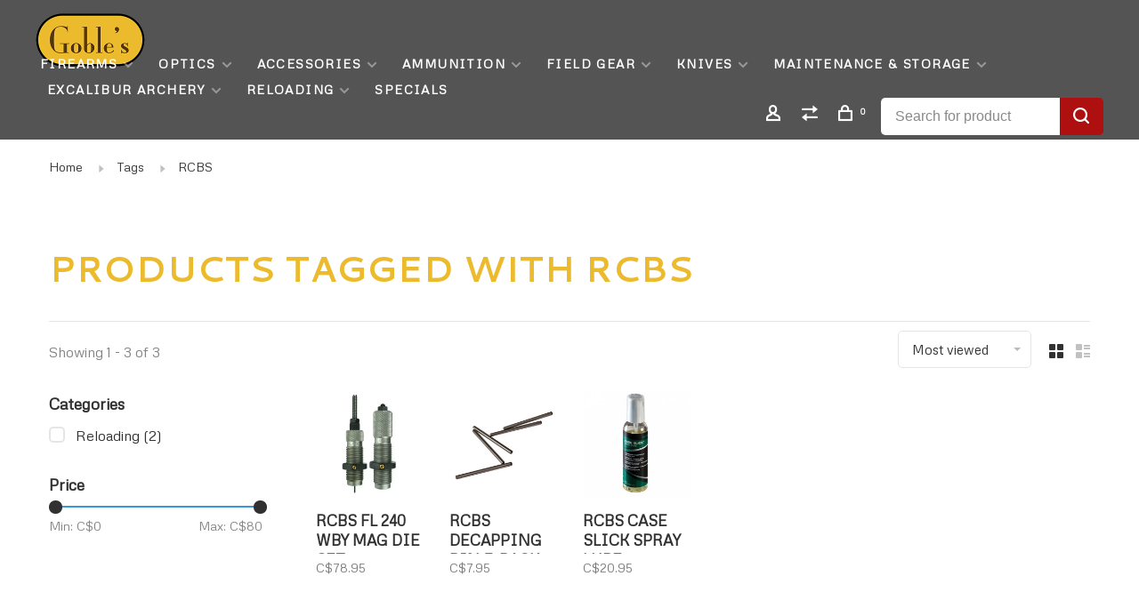

--- FILE ---
content_type: text/html;charset=utf-8
request_url: https://www.gobles.ca/tags/rcbs/
body_size: 13886
content:
<!DOCTYPE html>
<html lang="en">
 <head>
 
  
 <meta charset="utf-8"/>
<!-- [START] 'blocks/head.rain' -->
<!--

  (c) 2008-2026 Lightspeed Netherlands B.V.
  http://www.lightspeedhq.com
  Generated: 22-01-2026 @ 13:12:18

-->
<link rel="canonical" href="https://www.gobles.ca/tags/rcbs/"/>
<link rel="alternate" href="https://www.gobles.ca/index.rss" type="application/rss+xml" title="New products"/>
<meta name="robots" content="noodp,noydir"/>
<meta name="google-site-verification" content="O26Y9ZPWr9GeI430WMX-MbVpML-sKqNGVnumPcboIuo"/>
<meta name="google-site-verification" content="O26Y9ZPWr9GeI430WMX-MbVpML-sKqNGVnumPcboIuo&quot; /&gt;"/>
<meta name="google-site-verification" content="vxXVhqKB1yWw8QVbjEAXzqz7ImUVSHXSiXXjpNnfGic"/>
<meta name="google-site-verification" content="eftkBf7YU9xTwE_VqiBVlvCu5eqCLMwZxGPpiLsBQC4"/>
<meta property="og:url" content="https://www.gobles.ca/tags/rcbs/?source=facebook"/>
<meta property="og:site_name" content="Goble&#039;s Firearms"/>
<meta property="og:title" content="RCBS"/>
<meta property="og:description" content="One of Canada&#039;s oldest gun stores. Goble&#039;s Firearms buys and sells new and used firearms. We also offer gunsmithing services as well as a large selection of acc"/>
<script>
<meta name="google-site-verification" content="eftkBf7YU9xTwE_VqiBVlvCu5eqCLMwZxGPpiLsBQC4" />
</script>
<!--[if lt IE 9]>
<script src="https://cdn.shoplightspeed.com/assets/html5shiv.js?2025-02-20"></script>
<![endif]-->
<!-- [END] 'blocks/head.rain' -->
  	<meta property="og:image" content="https://cdn.shoplightspeed.com/shops/619639/themes/9682/assets/logo.png?20260111140254">
  
  
  
  <title>RCBS - Goble&#039;s Firearms</title>
 <meta name="description" content="One of Canada&#039;s oldest gun stores. Goble&#039;s Firearms buys and sells new and used firearms. We also offer gunsmithing services as well as a large selection of acc" />
 <meta name="keywords" content="RCBS, firearm, gun, caliber, shotgun, rifle, bolt, pistol, barrel, action, gunsmith, skeet, trap, target, ammo, ammunition, sales, London, Ontario, Canada" />
 <meta http-equiv="X-UA-Compatible" content="ie=edge">
 <meta name="apple-mobile-web-app-capable" content="yes">
 <meta name="apple-mobile-web-app-status-bar-style" content="black">
 <meta name="viewport" content="width=device-width, initial-scale=1, maximum-scale=1, user-scalable=0"/>
 
  <link rel="shortcut icon" href="https://cdn.shoplightspeed.com/shops/619639/themes/9682/assets/favicon.ico?20260111140254" type="image/x-icon" />
 
 <link rel="preconnect" href="https://fonts.googleapis.com">
<link rel="preconnect" href="https://fonts.gstatic.com" crossorigin>
<link href='//fonts.googleapis.com/css?family=Metrophobic:400,400i,300,500,600,700,700i,800,900|Cantarell:400,400i,300,500,600,700,700i,800,900&display=swap' rel='stylesheet' type='text/css'>
   
 <link rel="preload" as="font" type="font/woff2" crossorigin href="https://cdn.shoplightspeed.com/shops/619639/themes/9682/assets/nucleo-mini.woff2?2026011114030620201228154125"/>
 
 <link rel='preload' as='style' href="https://cdn.shoplightspeed.com/assets/gui-2-0.css?2025-02-20" />
 <link rel="stylesheet" href="https://cdn.shoplightspeed.com/assets/gui-2-0.css?2025-02-20" />
 
 <link rel='preload' as='style' href="https://cdn.shoplightspeed.com/assets/gui-responsive-2-0.css?2025-02-20" /> 
 <link rel="stylesheet" href="https://cdn.shoplightspeed.com/assets/gui-responsive-2-0.css?2025-02-20" /> 
 
 <link rel="preload" as="style" href="https://cdn.shoplightspeed.com/shops/619639/themes/9682/assets/style.css?2026011114030620201228154125">
 <link rel="stylesheet" href="https://cdn.shoplightspeed.com/shops/619639/themes/9682/assets/style.css?2026011114030620201228154125">
 
 <link rel="preload" as="style" href="https://cdn.shoplightspeed.com/shops/619639/themes/9682/assets/settings.css?2026011114030620201228154125">
 <link rel="stylesheet" href="https://cdn.shoplightspeed.com/shops/619639/themes/9682/assets/settings.css?2026011114030620201228154125" />
 
 <link rel="preload" as="style" href="https://cdn.shoplightspeed.com/shops/619639/themes/9682/assets/custom.css?2026011114030620201228154125">
 <link rel="stylesheet" href="https://cdn.shoplightspeed.com/shops/619639/themes/9682/assets/custom.css?2026011114030620201228154125" />
 
 <link rel="preload" as="script" href="//ajax.googleapis.com/ajax/libs/jquery/3.0.0/jquery.min.js">
 <script src="//ajax.googleapis.com/ajax/libs/jquery/3.0.0/jquery.min.js"></script>
 <script>
 	if( !window.jQuery ) document.write('<script src="https://cdn.shoplightspeed.com/shops/619639/themes/9682/assets/jquery-3.0.0.min.js?2026011114030620201228154125"><\/script>');
 </script>
 
 <link rel="preload" as="script" href="//cdn.jsdelivr.net/npm/js-cookie@2/src/js.cookie.min.js">
 <script src="//cdn.jsdelivr.net/npm/js-cookie@2/src/js.cookie.min.js"></script>
 
 <link rel="preload" as="script" href="https://cdn.shoplightspeed.com/assets/gui.js?2025-02-20">
 <script src="https://cdn.shoplightspeed.com/assets/gui.js?2025-02-20"></script>
 
 <link rel="preload" as="script" href="https://cdn.shoplightspeed.com/assets/gui-responsive-2-0.js?2025-02-20">
 <script src="https://cdn.shoplightspeed.com/assets/gui-responsive-2-0.js?2025-02-20"></script>
 
 <link rel="preload" as="script" href="https://cdn.shoplightspeed.com/shops/619639/themes/9682/assets/scripts-min.js?2026011114030620201228154125">
 <script src="https://cdn.shoplightspeed.com/shops/619639/themes/9682/assets/scripts-min.js?2026011114030620201228154125"></script>
 
 <link rel="preconnect" href="https://ajax.googleapis.com">
		<link rel="preconnect" href="https://cdn.webshopapp.com/">
		<link rel="preconnect" href="https://cdn.webshopapp.com/">	
		<link rel="preconnect" href="https://fonts.googleapis.com">
		<link rel="preconnect" href="https://fonts.gstatic.com" crossorigin>
		<link rel="dns-prefetch" href="https://ajax.googleapis.com">
		<link rel="dns-prefetch" href="https://cdn.webshopapp.com/">
		<link rel="dns-prefetch" href="https://cdn.webshopapp.com/">	
		<link rel="dns-prefetch" href="https://fonts.googleapis.com">
		<link rel="dns-prefetch" href="https://fonts.gstatic.com" crossorigin>
 
    
  
  
 </head>
 <body class=" navigation-uppercase rounded-corners site-width-large product-images-format-square title-mode-left product-title-mode-left ajax-cart price-per-unit page-rcbs">
 
  
 <div class="page-content">
 
       
   	
    
     			  			    
     
     
 <script>
 var product_image_size = '456x456x1',
 product_image_size_mobile = '330x330x1',
 product_image_thumb = '132x132x1',
 product_in_stock_label = 'In stock',
 product_backorder_label = 'On backorder',
 		product_out_of_stock_label = 'Out of stock',
 product_multiple_variant_label = 'View all product options',
 show_variant_picker = 1,
 display_variant_picker_on = 'all',
 show_newsletter_promo_popup = 0,
 newsletter_promo_delay = '10000',
 newsletter_promo_hide_until = '7',
 notification_bar_hide_until = '1',
 		currency_format = 'C$',
   shop_lang = 'us',
 number_format = '0,0.00',
 		shop_url = 'https://www.gobles.ca/',
 shop_id = '619639',
 	readmore = 'Read more';
 	search_url = "https://www.gobles.ca/search/",
  static_url = 'https://cdn.shoplightspeed.com/shops/619639/',
 search_empty = 'No products found',
 view_all_results = 'View all results',
 	priceStatus = 'enabled',
    custom_label = 'used', mobileDevice = false;
 	</script>
			
 
<div class="mobile-nav-overlay"></div>


<div class="header-wrapper">
<div class="header-sticky-placeholder"></div>

<header class="site-header site-header-lg header-sticky has-search-bar has-mobile-logo">
  <div class="site-header-main-wrapper">
    
    <a href="https://www.gobles.ca/" class="logo logo-lg ">
              <img src="https://cdn.shoplightspeed.com/shops/619639/themes/9682/assets/logo.png?20260111140254" alt="Goble&#039;s Firearms" class="logo-image">
                  	<img src="https://cdn.shoplightspeed.com/shops/619639/themes/9682/assets/logo-mobile.png?20260111140254" alt="Goble&#039;s Firearms" class="logo-image-mobile">
          </a>

        
          <nav class="main-nav nav-style">
  <ul>

        	
    
                  <li class="menu-item-category-1254271 has-child">
        <a href="https://www.gobles.ca/firearms/">Firearms</a>
        <button class="mobile-menu-subopen"><span class="nc-icon-mini arrows-3_small-down"></span></button>                <ul class="">
                                <li class="subsubitem has-child">
              <a class="underline-hover" href="https://www.gobles.ca/firearms/long-guns/" title="LONG GUNS">LONG GUNS</a>
              <button class="mobile-menu-subopen"><span class="nc-icon-mini arrows-3_small-down"></span></button>                            <ul class="">
                                  <li class="subsubitem">
                    <a class="underline-hover" href="https://www.gobles.ca/firearms/long-guns/rimfire-rifles/" title="RIMFIRE RIFLES">RIMFIRE RIFLES</a>
                  </li>
                                  <li class="subsubitem">
                    <a class="underline-hover" href="https://www.gobles.ca/firearms/long-guns/shotguns/" title="SHOTGUNS">SHOTGUNS</a>
                  </li>
                                  <li class="subsubitem">
                    <a class="underline-hover" href="https://www.gobles.ca/firearms/long-guns/muzzleloading-rifles/" title="MUZZLELOADING RIFLES">MUZZLELOADING RIFLES</a>
                  </li>
                              </ul>
                          </li>
                      <li class="subsubitem has-child">
              <a class="underline-hover" href="https://www.gobles.ca/firearms/centerfire-rifles/" title="CENTERFIRE RIFLES">CENTERFIRE RIFLES</a>
              <button class="mobile-menu-subopen"><span class="nc-icon-mini arrows-3_small-down"></span></button>                            <ul class="">
                                  <li class="subsubitem">
                    <a class="underline-hover" href="https://www.gobles.ca/firearms/centerfire-rifles/centerfire-rifles-non-restricted/" title="CENTERFIRE RIFLES (NON-RESTRICTED)">CENTERFIRE RIFLES (NON-RESTRICTED)</a>
                  </li>
                              </ul>
                          </li>
                      <li class="subsubitem">
              <a class="underline-hover" href="https://www.gobles.ca/firearms/pellet-pal-needed/" title="PELLET (PAL NEEDED)">PELLET (PAL NEEDED)</a>
                                        </li>
                      <li class="subsubitem has-child">
              <a class="underline-hover" href="https://www.gobles.ca/firearms/lever-action/" title="LEVER ACTION ">LEVER ACTION </a>
              <button class="mobile-menu-subopen"><span class="nc-icon-mini arrows-3_small-down"></span></button>                            <ul class="">
                                  <li class="subsubitem">
                    <a class="underline-hover" href="https://www.gobles.ca/firearms/lever-action/used-lever-action/" title="USED LEVER ACTION">USED LEVER ACTION</a>
                  </li>
                              </ul>
                          </li>
                      <li class="subsubitem">
              <a class="underline-hover" href="https://www.gobles.ca/firearms/left-hand-firearms/" title="Left Hand Firearms">Left Hand Firearms</a>
                                        </li>
                      <li class="subsubitem">
              <a class="underline-hover" href="https://www.gobles.ca/firearms/ruger/" title="Ruger">Ruger</a>
                                        </li>
                      <li class="subsubitem">
              <a class="underline-hover" href="https://www.gobles.ca/firearms/browning/" title="Browning">Browning</a>
                                        </li>
                      <li class="subsubitem">
              <a class="underline-hover" href="https://www.gobles.ca/firearms/caesar-guerini/" title="Caesar Guerini">Caesar Guerini</a>
                                        </li>
                      <li class="subsubitem">
              <a class="underline-hover" href="https://www.gobles.ca/firearms/savage-stevens/" title="Savage / Stevens">Savage / Stevens</a>
                                        </li>
                      <li class="subsubitem">
              <a class="underline-hover" href="https://www.gobles.ca/firearms/weatherby/" title="Weatherby">Weatherby</a>
                                        </li>
                      <li class="subsubitem">
              <a class="underline-hover" href="https://www.gobles.ca/firearms/winchester/" title="Winchester">Winchester</a>
                                        </li>
                      <li class="subsubitem">
              <a class="underline-hover" href="https://www.gobles.ca/firearms/beretta/" title="Beretta">Beretta</a>
                                        </li>
                      <li class="subsubitem">
              <a class="underline-hover" href="https://www.gobles.ca/firearms/benelli/" title="Benelli">Benelli</a>
                                        </li>
                      <li class="subsubitem">
              <a class="underline-hover" href="https://www.gobles.ca/firearms/tikka/" title="Tikka">Tikka</a>
                                        </li>
                      <li class="subsubitem">
              <a class="underline-hover" href="https://www.gobles.ca/firearms/sako/" title="Sako">Sako</a>
                                        </li>
                      <li class="subsubitem">
              <a class="underline-hover" href="https://www.gobles.ca/firearms/iga-stoeger/" title="IGA | Stoeger">IGA | Stoeger</a>
                                        </li>
                      <li class="subsubitem">
              <a class="underline-hover" href="https://www.gobles.ca/firearms/franchi/" title="Franchi">Franchi</a>
                                        </li>
                      <li class="subsubitem">
              <a class="underline-hover" href="https://www.gobles.ca/firearms/mossberg/" title="Mossberg">Mossberg</a>
                                        </li>
                      <li class="subsubitem">
              <a class="underline-hover" href="https://www.gobles.ca/firearms/cz/" title="CZ">CZ</a>
                                        </li>
                      <li class="subsubitem">
              <a class="underline-hover" href="https://www.gobles.ca/firearms/marlin/" title="Marlin">Marlin</a>
                                        </li>
                      <li class="subsubitem">
              <a class="underline-hover" href="https://www.gobles.ca/firearms/federation/" title="Federation">Federation</a>
                                        </li>
                      <li class="subsubitem">
              <a class="underline-hover" href="https://www.gobles.ca/firearms/chiappa/" title="Chiappa">Chiappa</a>
                                        </li>
                      <li class="subsubitem">
              <a class="underline-hover" href="https://www.gobles.ca/firearms/remington/" title="Remington">Remington</a>
                                        </li>
                      <li class="subsubitem">
              <a class="underline-hover" href="https://www.gobles.ca/firearms/henry/" title="Henry">Henry</a>
                                        </li>
                      <li class="subsubitem">
              <a class="underline-hover" href="https://www.gobles.ca/firearms/churchill/" title="Churchill">Churchill</a>
                                        </li>
                      <li class="subsubitem">
              <a class="underline-hover" href="https://www.gobles.ca/firearms/cva/" title="CVA">CVA</a>
                                        </li>
                      <li class="subsubitem">
              <a class="underline-hover" href="https://www.gobles.ca/firearms/diana/" title="Diana">Diana</a>
                                        </li>
                      <li class="subsubitem">
              <a class="underline-hover" href="https://www.gobles.ca/firearms/gamo/" title="Gamo">Gamo</a>
                                        </li>
                      <li class="subsubitem">
              <a class="underline-hover" href="https://www.gobles.ca/firearms/surplus/" title="Surplus">Surplus</a>
                                        </li>
                      <li class="subsubitem">
              <a class="underline-hover" href="https://www.gobles.ca/firearms/traditions/" title="Traditions">Traditions</a>
                                        </li>
                      <li class="subsubitem">
              <a class="underline-hover" href="https://www.gobles.ca/firearms/thompson-center/" title="Thompson Center">Thompson Center</a>
                                        </li>
                      <li class="subsubitem">
              <a class="underline-hover" href="https://www.gobles.ca/firearms/smith-wesson/" title="Smith &amp; Wesson">Smith &amp; Wesson</a>
                                        </li>
                      <li class="subsubitem">
              <a class="underline-hover" href="https://www.gobles.ca/firearms/zastava/" title="Zastava">Zastava</a>
                                        </li>
                      <li class="subsubitem">
              <a class="underline-hover" href="https://www.gobles.ca/firearms/troy/" title="Troy">Troy</a>
                                        </li>
                      <li class="subsubitem">
              <a class="underline-hover" href="https://www.gobles.ca/firearms/anschutz/" title="Anschutz">Anschutz</a>
                                        </li>
                      <li class="subsubitem">
              <a class="underline-hover" href="https://www.gobles.ca/firearms/canuck/" title="Canuck">Canuck</a>
                                        </li>
                      <li class="subsubitem">
              <a class="underline-hover" href="https://www.gobles.ca/firearms/gsg/" title="GSG">GSG</a>
                                        </li>
                      <li class="subsubitem">
              <a class="underline-hover" href="https://www.gobles.ca/firearms/kriss/" title="Kriss">Kriss</a>
                                        </li>
                      <li class="subsubitem">
              <a class="underline-hover" href="https://www.gobles.ca/firearms/black-creek-labs/" title="Black Creek Labs">Black Creek Labs</a>
                                        </li>
                      <li class="subsubitem">
              <a class="underline-hover" href="https://www.gobles.ca/firearms/norinco/" title="Norinco">Norinco</a>
                                        </li>
                  </ul>
              </li>
            <li class="menu-item-category-1107562 has-child">
        <a href="https://www.gobles.ca/optics/">Optics</a>
        <button class="mobile-menu-subopen"><span class="nc-icon-mini arrows-3_small-down"></span></button>                <ul class="">
                                <li class="subsubitem has-child">
              <a class="underline-hover" href="https://www.gobles.ca/optics/mounts/" title="Mounts">Mounts</a>
              <button class="mobile-menu-subopen"><span class="nc-icon-mini arrows-3_small-down"></span></button>                            <ul class="">
                                  <li class="subsubitem">
                    <a class="underline-hover" href="https://www.gobles.ca/optics/mounts/bases/" title="BASES">BASES</a>
                  </li>
                                  <li class="subsubitem">
                    <a class="underline-hover" href="https://www.gobles.ca/optics/mounts/rings/" title="RINGS">RINGS</a>
                  </li>
                              </ul>
                          </li>
                      <li class="subsubitem has-child">
              <a class="underline-hover" href="https://www.gobles.ca/optics/accessory/" title="ACCESSORY">ACCESSORY</a>
              <button class="mobile-menu-subopen"><span class="nc-icon-mini arrows-3_small-down"></span></button>                            <ul class="">
                                  <li class="subsubitem">
                    <a class="underline-hover" href="https://www.gobles.ca/optics/accessory/vortex/" title="VORTEX">VORTEX</a>
                  </li>
                                  <li class="subsubitem">
                    <a class="underline-hover" href="https://www.gobles.ca/optics/accessory/browning/" title="BROWNING">BROWNING</a>
                  </li>
                              </ul>
                          </li>
                      <li class="subsubitem has-child">
              <a class="underline-hover" href="https://www.gobles.ca/optics/binoculars/" title="BINOCULARS">BINOCULARS</a>
              <button class="mobile-menu-subopen"><span class="nc-icon-mini arrows-3_small-down"></span></button>                            <ul class="">
                                  <li class="subsubitem">
                    <a class="underline-hover" href="https://www.gobles.ca/optics/binoculars/vortex/" title="VORTEX">VORTEX</a>
                  </li>
                              </ul>
                          </li>
                      <li class="subsubitem has-child">
              <a class="underline-hover" href="https://www.gobles.ca/optics/spotting-scope/" title="SPOTTING SCOPE">SPOTTING SCOPE</a>
              <button class="mobile-menu-subopen"><span class="nc-icon-mini arrows-3_small-down"></span></button>                            <ul class="">
                                  <li class="subsubitem">
                    <a class="underline-hover" href="https://www.gobles.ca/optics/spotting-scope/bushnell/" title="BUSHNELL">BUSHNELL</a>
                  </li>
                                  <li class="subsubitem">
                    <a class="underline-hover" href="https://www.gobles.ca/optics/spotting-scope/leupold/" title="LEUPOLD">LEUPOLD</a>
                  </li>
                              </ul>
                          </li>
                      <li class="subsubitem has-child">
              <a class="underline-hover" href="https://www.gobles.ca/optics/riflescopes/" title="RIFLESCOPES">RIFLESCOPES</a>
              <button class="mobile-menu-subopen"><span class="nc-icon-mini arrows-3_small-down"></span></button>                            <ul class="">
                                  <li class="subsubitem">
                    <a class="underline-hover" href="https://www.gobles.ca/optics/riflescopes/vortex/" title="VORTEX">VORTEX</a>
                  </li>
                                  <li class="subsubitem">
                    <a class="underline-hover" href="https://www.gobles.ca/optics/riflescopes/bushnell/" title="BUSHNELL">BUSHNELL</a>
                  </li>
                                  <li class="subsubitem">
                    <a class="underline-hover" href="https://www.gobles.ca/optics/riflescopes/leupold/" title="LEUPOLD ">LEUPOLD </a>
                  </li>
                                  <li class="subsubitem">
                    <a class="underline-hover" href="https://www.gobles.ca/optics/riflescopes/browning/" title="BROWNING">BROWNING</a>
                  </li>
                                  <li class="subsubitem">
                    <a class="underline-hover" href="https://www.gobles.ca/optics/riflescopes/bsa/" title="BSA">BSA</a>
                  </li>
                                  <li class="subsubitem">
                    <a class="underline-hover" href="https://www.gobles.ca/optics/riflescopes/previously-owned-rifle-scopes/" title="PREVIOUSLY OWNED RIFLE SCOPES">PREVIOUSLY OWNED RIFLE SCOPES</a>
                  </li>
                              </ul>
                          </li>
                      <li class="subsubitem has-child">
              <a class="underline-hover" href="https://www.gobles.ca/optics/trail-camera/" title="TRAIL CAMERA">TRAIL CAMERA</a>
              <button class="mobile-menu-subopen"><span class="nc-icon-mini arrows-3_small-down"></span></button>                            <ul class="">
                                  <li class="subsubitem">
                    <a class="underline-hover" href="https://www.gobles.ca/optics/trail-camera/spypoint/" title="Spypoint">Spypoint</a>
                  </li>
                              </ul>
                          </li>
                      <li class="subsubitem">
              <a class="underline-hover" href="https://www.gobles.ca/optics/rangefinder/" title="RANGEFINDER">RANGEFINDER</a>
                                        </li>
                      <li class="subsubitem has-child">
              <a class="underline-hover" href="https://www.gobles.ca/optics/red-dots/" title="RED DOTS">RED DOTS</a>
              <button class="mobile-menu-subopen"><span class="nc-icon-mini arrows-3_small-down"></span></button>                            <ul class="">
                                  <li class="subsubitem">
                    <a class="underline-hover" href="https://www.gobles.ca/optics/red-dots/vortex/" title="VORTEX">VORTEX</a>
                  </li>
                              </ul>
                          </li>
                  </ul>
              </li>
            <li class="menu-item-category-1085603 has-child">
        <a href="https://www.gobles.ca/accessories/">Accessories</a>
        <button class="mobile-menu-subopen"><span class="nc-icon-mini arrows-3_small-down"></span></button>                <ul class="">
                                <li class="subsubitem has-child">
              <a class="underline-hover" href="https://www.gobles.ca/accessories/magazines-clips/" title="Magazines &amp; Clips">Magazines &amp; Clips</a>
              <button class="mobile-menu-subopen"><span class="nc-icon-mini arrows-3_small-down"></span></button>                            <ul class="">
                                  <li class="subsubitem">
                    <a class="underline-hover" href="https://www.gobles.ca/accessories/magazines-clips/magpul/" title="MAGPUL ">MAGPUL </a>
                  </li>
                                  <li class="subsubitem">
                    <a class="underline-hover" href="https://www.gobles.ca/accessories/magazines-clips/savage/" title="SAVAGE">SAVAGE</a>
                  </li>
                                  <li class="subsubitem">
                    <a class="underline-hover" href="https://www.gobles.ca/accessories/magazines-clips/browning/" title="Browning">Browning</a>
                  </li>
                                  <li class="subsubitem">
                    <a class="underline-hover" href="https://www.gobles.ca/accessories/magazines-clips/ruger/" title="RUGER">RUGER</a>
                  </li>
                                  <li class="subsubitem">
                    <a class="underline-hover" href="https://www.gobles.ca/accessories/magazines-clips/cz/" title="CZ">CZ</a>
                  </li>
                                  <li class="subsubitem">
                    <a class="underline-hover" href="https://www.gobles.ca/accessories/magazines-clips/remington/" title="REMINGTON">REMINGTON</a>
                  </li>
                                  <li class="subsubitem">
                    <a class="underline-hover" href="https://www.gobles.ca/accessories/magazines-clips/smith-wesson/" title="SMITH &amp; WESSON">SMITH &amp; WESSON</a>
                  </li>
                                  <li class="subsubitem">
                    <a class="underline-hover" href="https://www.gobles.ca/accessories/magazines-clips/mdt/" title="MDT">MDT</a>
                  </li>
                                  <li class="subsubitem">
                    <a class="underline-hover" href="https://www.gobles.ca/accessories/magazines-clips/glock/" title="GLOCK">GLOCK</a>
                  </li>
                                  <li class="subsubitem">
                    <a class="underline-hover" href="https://www.gobles.ca/accessories/magazines-clips/speed-mag-loader/" title="SPEED / MAG LOADER">SPEED / MAG LOADER</a>
                  </li>
                                  <li class="subsubitem">
                    <a class="underline-hover" href="https://www.gobles.ca/accessories/magazines-clips/beretta/" title="BERETTA">BERETTA</a>
                  </li>
                                  <li class="subsubitem">
                    <a class="underline-hover" href="https://www.gobles.ca/accessories/magazines-clips/mossberg/" title="MOSSBERG">MOSSBERG</a>
                  </li>
                                  <li class="subsubitem">
                    <a class="underline-hover" href="https://www.gobles.ca/accessories/magazines-clips/marlin/" title="MARLIN">MARLIN</a>
                  </li>
                                  <li class="subsubitem">
                    <a class="underline-hover" href="https://www.gobles.ca/accessories/magazines-clips/sako/" title="SAKO">SAKO</a>
                  </li>
                                  <li class="subsubitem">
                    <a class="underline-hover" href="https://www.gobles.ca/accessories/magazines-clips/tikka/" title="TIKKA">TIKKA</a>
                  </li>
                                  <li class="subsubitem">
                    <a class="underline-hover" href="https://www.gobles.ca/accessories/magazines-clips/chiappa/" title="CHIAPPA">CHIAPPA</a>
                  </li>
                                  <li class="subsubitem">
                    <a class="underline-hover" href="https://www.gobles.ca/accessories/magazines-clips/gsg/" title="GSG">GSG</a>
                  </li>
                                  <li class="subsubitem">
                    <a class="underline-hover" href="https://www.gobles.ca/accessories/magazines-clips/magnum-research/" title="MAGNUM RESEARCH">MAGNUM RESEARCH</a>
                  </li>
                                  <li class="subsubitem">
                    <a class="underline-hover" href="https://www.gobles.ca/accessories/magazines-clips/derya/" title="DERYA">DERYA</a>
                  </li>
                                  <li class="subsubitem">
                    <a class="underline-hover" href="https://www.gobles.ca/accessories/magazines-clips/pietta/" title="PIETTA">PIETTA</a>
                  </li>
                                  <li class="subsubitem">
                    <a class="underline-hover" href="https://www.gobles.ca/accessories/magazines-clips/mosin-nagant/" title="MOSIN NAGANT">MOSIN NAGANT</a>
                  </li>
                                  <li class="subsubitem">
                    <a class="underline-hover" href="https://www.gobles.ca/accessories/magazines-clips/sig-sauer/" title="SIG SAUER">SIG SAUER</a>
                  </li>
                                  <li class="subsubitem">
                    <a class="underline-hover" href="https://www.gobles.ca/accessories/magazines-clips/para/" title="PARA">PARA</a>
                  </li>
                                  <li class="subsubitem">
                    <a class="underline-hover" href="https://www.gobles.ca/accessories/magazines-clips/sks/" title="SKS ">SKS </a>
                  </li>
                                  <li class="subsubitem">
                    <a class="underline-hover" href="https://www.gobles.ca/accessories/magazines-clips/springfield/" title="SPRINGFIELD">SPRINGFIELD</a>
                  </li>
                                  <li class="subsubitem">
                    <a class="underline-hover" href="https://www.gobles.ca/accessories/magazines-clips/gamo-magazines/" title="GAMO MAGAZINES">GAMO MAGAZINES</a>
                  </li>
                                  <li class="subsubitem">
                    <a class="underline-hover" href="https://www.gobles.ca/accessories/magazines-clips/colt/" title="COLT">COLT</a>
                  </li>
                                  <li class="subsubitem">
                    <a class="underline-hover" href="https://www.gobles.ca/accessories/magazines-clips/winchester/" title="WINCHESTER">WINCHESTER</a>
                  </li>
                                  <li class="subsubitem">
                    <a class="underline-hover" href="https://www.gobles.ca/accessories/magazines-clips/walther/" title="WALTHER">WALTHER</a>
                  </li>
                                  <li class="subsubitem">
                    <a class="underline-hover" href="https://www.gobles.ca/accessories/magazines-clips/weatherby/" title="WEATHERBY">WEATHERBY</a>
                  </li>
                                  <li class="subsubitem">
                    <a class="underline-hover" href="https://www.gobles.ca/accessories/magazines-clips/henry/" title="HENRY">HENRY</a>
                  </li>
                                  <li class="subsubitem">
                    <a class="underline-hover" href="https://www.gobles.ca/accessories/magazines-clips/lee-enfield/" title="LEE ENFIELD">LEE ENFIELD</a>
                  </li>
                                  <li class="subsubitem">
                    <a class="underline-hover" href="https://www.gobles.ca/accessories/magazines-clips/thompson-center/" title="THOMPSON CENTER">THOMPSON CENTER</a>
                  </li>
                                  <li class="subsubitem">
                    <a class="underline-hover" href="https://www.gobles.ca/accessories/magazines-clips/heckler-koch/" title="HECKLER &amp; KOCH">HECKLER &amp; KOCH</a>
                  </li>
                                  <li class="subsubitem">
                    <a class="underline-hover" href="https://www.gobles.ca/accessories/magazines-clips/benelli/" title="BENELLI">BENELLI</a>
                  </li>
                                  <li class="subsubitem">
                    <a class="underline-hover" href="https://www.gobles.ca/accessories/magazines-clips/m1-carbine/" title="M1 CARBINE">M1 CARBINE</a>
                  </li>
                                  <li class="subsubitem">
                    <a class="underline-hover" href="https://www.gobles.ca/accessories/magazines-clips/anschutz/" title="ANSCHUTZ">ANSCHUTZ</a>
                  </li>
                                  <li class="subsubitem">
                    <a class="underline-hover" href="https://www.gobles.ca/accessories/magazines-clips/kriss/" title="KRISS">KRISS</a>
                  </li>
                              </ul>
                          </li>
                      <li class="subsubitem has-child">
              <a class="underline-hover" href="https://www.gobles.ca/accessories/choke-tubes/" title="CHOKE TUBES">CHOKE TUBES</a>
              <button class="mobile-menu-subopen"><span class="nc-icon-mini arrows-3_small-down"></span></button>                            <ul class="">
                                  <li class="subsubitem">
                    <a class="underline-hover" href="https://www.gobles.ca/accessories/choke-tubes/remington/" title="REMINGTON">REMINGTON</a>
                  </li>
                                  <li class="subsubitem">
                    <a class="underline-hover" href="https://www.gobles.ca/accessories/choke-tubes/carlsons/" title="CARLSON&#039;S">CARLSON&#039;S</a>
                  </li>
                                  <li class="subsubitem">
                    <a class="underline-hover" href="https://www.gobles.ca/accessories/choke-tubes/stoeger/" title="STOEGER">STOEGER</a>
                  </li>
                                  <li class="subsubitem">
                    <a class="underline-hover" href="https://www.gobles.ca/accessories/choke-tubes/browning/" title="BROWNING">BROWNING</a>
                  </li>
                                  <li class="subsubitem">
                    <a class="underline-hover" href="https://www.gobles.ca/accessories/choke-tubes/primos/" title="PRIMOS">PRIMOS</a>
                  </li>
                              </ul>
                          </li>
                      <li class="subsubitem">
              <a class="underline-hover" href="https://www.gobles.ca/accessories/bi-tripods/" title="BI/TRIPODS">BI/TRIPODS</a>
                                        </li>
                      <li class="subsubitem has-child">
              <a class="underline-hover" href="https://www.gobles.ca/accessories/barrels-parts/" title="BARRELS &amp; PARTS">BARRELS &amp; PARTS</a>
              <button class="mobile-menu-subopen"><span class="nc-icon-mini arrows-3_small-down"></span></button>                            <ul class="">
                                  <li class="subsubitem">
                    <a class="underline-hover" href="https://www.gobles.ca/accessories/barrels-parts/mdt/" title="MDT">MDT</a>
                  </li>
                              </ul>
                          </li>
                      <li class="subsubitem">
              <a class="underline-hover" href="https://www.gobles.ca/accessories/sights/" title="SIGHTS">SIGHTS</a>
                                        </li>
                      <li class="subsubitem">
              <a class="underline-hover" href="https://www.gobles.ca/accessories/slings-swivels/" title="SLINGS &amp; SWIVELS">SLINGS &amp; SWIVELS</a>
                                        </li>
                      <li class="subsubitem">
              <a class="underline-hover" href="https://www.gobles.ca/accessories/recoil-pads/" title="RECOIL PADS">RECOIL PADS</a>
                                        </li>
                      <li class="subsubitem">
              <a class="underline-hover" href="https://www.gobles.ca/accessories/grips/" title="GRIPS">GRIPS</a>
                                        </li>
                  </ul>
              </li>
            <li class="menu-item-category-1199657 has-child">
        <a href="https://www.gobles.ca/ammunition/">Ammunition</a>
        <button class="mobile-menu-subopen"><span class="nc-icon-mini arrows-3_small-down"></span></button>                <ul class="">
                                <li class="subsubitem has-child">
              <a class="underline-hover" href="https://www.gobles.ca/ammunition/centerfire-rifle/" title="CENTERFIRE RIFLE">CENTERFIRE RIFLE</a>
              <button class="mobile-menu-subopen"><span class="nc-icon-mini arrows-3_small-down"></span></button>                            <ul class="">
                                  <li class="subsubitem">
                    <a class="underline-hover" href="https://www.gobles.ca/ammunition/centerfire-rifle/hornady/" title="Hornady">Hornady</a>
                  </li>
                                  <li class="subsubitem">
                    <a class="underline-hover" href="https://www.gobles.ca/ammunition/centerfire-rifle/remington/" title="Remington">Remington</a>
                  </li>
                                  <li class="subsubitem">
                    <a class="underline-hover" href="https://www.gobles.ca/ammunition/centerfire-rifle/weatherby/" title="Weatherby">Weatherby</a>
                  </li>
                                  <li class="subsubitem">
                    <a class="underline-hover" href="https://www.gobles.ca/ammunition/centerfire-rifle/winchester/" title="Winchester">Winchester</a>
                  </li>
                                  <li class="subsubitem">
                    <a class="underline-hover" href="https://www.gobles.ca/ammunition/centerfire-rifle/federal/" title="Federal">Federal</a>
                  </li>
                                  <li class="subsubitem">
                    <a class="underline-hover" href="https://www.gobles.ca/ammunition/centerfire-rifle/sellier-bellot/" title="Sellier &amp; Bellot">Sellier &amp; Bellot</a>
                  </li>
                                  <li class="subsubitem">
                    <a class="underline-hover" href="https://www.gobles.ca/ammunition/centerfire-rifle/nosler/" title="Nosler">Nosler</a>
                  </li>
                                  <li class="subsubitem">
                    <a class="underline-hover" href="https://www.gobles.ca/ammunition/centerfire-rifle/surplus/" title="Surplus">Surplus</a>
                  </li>
                                  <li class="subsubitem">
                    <a class="underline-hover" href="https://www.gobles.ca/ammunition/centerfire-rifle/pmc/" title="PMC">PMC</a>
                  </li>
                                  <li class="subsubitem">
                    <a class="underline-hover" href="https://www.gobles.ca/ammunition/centerfire-rifle/barnaul/" title="Barnaul">Barnaul</a>
                  </li>
                                  <li class="subsubitem">
                    <a class="underline-hover" href="https://www.gobles.ca/ammunition/centerfire-rifle/ppu/" title="PPU">PPU</a>
                  </li>
                                  <li class="subsubitem">
                    <a class="underline-hover" href="https://www.gobles.ca/ammunition/centerfire-rifle/sako/" title="Sako">Sako</a>
                  </li>
                                  <li class="subsubitem">
                    <a class="underline-hover" href="https://www.gobles.ca/ammunition/centerfire-rifle/barnes/" title="Barnes">Barnes</a>
                  </li>
                                  <li class="subsubitem">
                    <a class="underline-hover" href="https://www.gobles.ca/ammunition/centerfire-rifle/aguila/" title="Aguila">Aguila</a>
                  </li>
                                  <li class="subsubitem">
                    <a class="underline-hover" href="https://www.gobles.ca/ammunition/centerfire-rifle/hsm/" title="HSM">HSM</a>
                  </li>
                                  <li class="subsubitem">
                    <a class="underline-hover" href="https://www.gobles.ca/ammunition/centerfire-rifle/lapua/" title="Lapua">Lapua</a>
                  </li>
                                  <li class="subsubitem">
                    <a class="underline-hover" href="https://www.gobles.ca/ammunition/centerfire-rifle/norma/" title="Norma">Norma</a>
                  </li>
                              </ul>
                          </li>
                      <li class="subsubitem">
              <a class="underline-hover" href="https://www.gobles.ca/ammunition/pellet-ammo/" title="PELLET AMMO">PELLET AMMO</a>
                                        </li>
                      <li class="subsubitem has-child">
              <a class="underline-hover" href="https://www.gobles.ca/ammunition/handgun/" title="HANDGUN">HANDGUN</a>
              <button class="mobile-menu-subopen"><span class="nc-icon-mini arrows-3_small-down"></span></button>                            <ul class="">
                                  <li class="subsubitem">
                    <a class="underline-hover" href="https://www.gobles.ca/ammunition/handgun/federal/" title="FEDERAL">FEDERAL</a>
                  </li>
                                  <li class="subsubitem">
                    <a class="underline-hover" href="https://www.gobles.ca/ammunition/handgun/remington/" title="REMINGTON">REMINGTON</a>
                  </li>
                                  <li class="subsubitem">
                    <a class="underline-hover" href="https://www.gobles.ca/ammunition/handgun/pmc/" title="PMC">PMC</a>
                  </li>
                                  <li class="subsubitem">
                    <a class="underline-hover" href="https://www.gobles.ca/ammunition/handgun/ppu/" title="PPU">PPU</a>
                  </li>
                                  <li class="subsubitem">
                    <a class="underline-hover" href="https://www.gobles.ca/ammunition/handgun/hornady/" title="HORNADY">HORNADY</a>
                  </li>
                                  <li class="subsubitem">
                    <a class="underline-hover" href="https://www.gobles.ca/ammunition/handgun/winchester/" title="WINCHESTER">WINCHESTER</a>
                  </li>
                                  <li class="subsubitem">
                    <a class="underline-hover" href="https://www.gobles.ca/ammunition/handgun/cci/" title="CCI">CCI</a>
                  </li>
                                  <li class="subsubitem">
                    <a class="underline-hover" href="https://www.gobles.ca/ammunition/handgun/barnaul/" title="BARNAUL">BARNAUL</a>
                  </li>
                                  <li class="subsubitem">
                    <a class="underline-hover" href="https://www.gobles.ca/ammunition/handgun/sellier-bellot/" title="SELLIER &amp; BELLOT">SELLIER &amp; BELLOT</a>
                  </li>
                              </ul>
                          </li>
                      <li class="subsubitem has-child">
              <a class="underline-hover" href="https://www.gobles.ca/ammunition/rimfire/" title="RIMFIRE">RIMFIRE</a>
              <button class="mobile-menu-subopen"><span class="nc-icon-mini arrows-3_small-down"></span></button>                            <ul class="">
                                  <li class="subsubitem">
                    <a class="underline-hover" href="https://www.gobles.ca/ammunition/rimfire/hornady/" title="Hornady">Hornady</a>
                  </li>
                                  <li class="subsubitem">
                    <a class="underline-hover" href="https://www.gobles.ca/ammunition/rimfire/remington/" title="Remington">Remington</a>
                  </li>
                                  <li class="subsubitem">
                    <a class="underline-hover" href="https://www.gobles.ca/ammunition/rimfire/cci/" title="CCI">CCI</a>
                  </li>
                                  <li class="subsubitem">
                    <a class="underline-hover" href="https://www.gobles.ca/ammunition/rimfire/federal/" title="Federal">Federal</a>
                  </li>
                                  <li class="subsubitem">
                    <a class="underline-hover" href="https://www.gobles.ca/ammunition/rimfire/norma/" title="Norma">Norma</a>
                  </li>
                                  <li class="subsubitem">
                    <a class="underline-hover" href="https://www.gobles.ca/ammunition/rimfire/winchester/" title="Winchester">Winchester</a>
                  </li>
                                  <li class="subsubitem">
                    <a class="underline-hover" href="https://www.gobles.ca/ammunition/rimfire/lapua/" title="Lapua">Lapua</a>
                  </li>
                                  <li class="subsubitem">
                    <a class="underline-hover" href="https://www.gobles.ca/ammunition/rimfire/aguila/" title="Aguila">Aguila</a>
                  </li>
                                  <li class="subsubitem">
                    <a class="underline-hover" href="https://www.gobles.ca/ammunition/rimfire/sellier-bellot/" title="Sellier &amp; Bellot">Sellier &amp; Bellot</a>
                  </li>
                                  <li class="subsubitem">
                    <a class="underline-hover" href="https://www.gobles.ca/ammunition/rimfire/eley/" title="Eley">Eley</a>
                  </li>
                                  <li class="subsubitem">
                    <a class="underline-hover" href="https://www.gobles.ca/ammunition/rimfire/browning/" title="Browning">Browning</a>
                  </li>
                              </ul>
                          </li>
                      <li class="subsubitem has-child">
              <a class="underline-hover" href="https://www.gobles.ca/ammunition/shotgun/" title="SHOTGUN">SHOTGUN</a>
              <button class="mobile-menu-subopen"><span class="nc-icon-mini arrows-3_small-down"></span></button>                            <ul class="">
                                  <li class="subsubitem">
                    <a class="underline-hover" href="https://www.gobles.ca/ammunition/shotgun/hornady/" title="Hornady">Hornady</a>
                  </li>
                                  <li class="subsubitem">
                    <a class="underline-hover" href="https://www.gobles.ca/ammunition/shotgun/kent/" title="Kent">Kent</a>
                  </li>
                                  <li class="subsubitem">
                    <a class="underline-hover" href="https://www.gobles.ca/ammunition/shotgun/challenger/" title="Challenger">Challenger</a>
                  </li>
                                  <li class="subsubitem">
                    <a class="underline-hover" href="https://www.gobles.ca/ammunition/shotgun/federal/" title="Federal">Federal</a>
                  </li>
                                  <li class="subsubitem">
                    <a class="underline-hover" href="https://www.gobles.ca/ammunition/shotgun/target-loads/" title="Target Loads">Target Loads</a>
                  </li>
                                  <li class="subsubitem">
                    <a class="underline-hover" href="https://www.gobles.ca/ammunition/shotgun/winchester/" title="Winchester">Winchester</a>
                  </li>
                                  <li class="subsubitem">
                    <a class="underline-hover" href="https://www.gobles.ca/ammunition/shotgun/remington/" title="Remington">Remington</a>
                  </li>
                              </ul>
                          </li>
                  </ul>
              </li>
            <li class="menu-item-category-1107535 has-child">
        <a href="https://www.gobles.ca/field-gear/">Field Gear</a>
        <button class="mobile-menu-subopen"><span class="nc-icon-mini arrows-3_small-down"></span></button>                <ul class="">
                                <li class="subsubitem">
              <a class="underline-hover" href="https://www.gobles.ca/field-gear/decoys/" title="DECOYS">DECOYS</a>
                                        </li>
                      <li class="subsubitem">
              <a class="underline-hover" href="https://www.gobles.ca/field-gear/field-bag/" title="FIELD BAG">FIELD BAG</a>
                                        </li>
                      <li class="subsubitem">
              <a class="underline-hover" href="https://www.gobles.ca/field-gear/sweaters/" title="SWEATER&#039;S">SWEATER&#039;S</a>
                                        </li>
                      <li class="subsubitem">
              <a class="underline-hover" href="https://www.gobles.ca/field-gear/blind-stand/" title="BLIND/STAND">BLIND/STAND</a>
                                        </li>
                      <li class="subsubitem">
              <a class="underline-hover" href="https://www.gobles.ca/field-gear/rests-bags/" title="RESTS/BAGS">RESTS/BAGS</a>
                                        </li>
                      <li class="subsubitem">
              <a class="underline-hover" href="https://www.gobles.ca/field-gear/calls/" title="CALLS">CALLS</a>
                                        </li>
                      <li class="subsubitem">
              <a class="underline-hover" href="https://www.gobles.ca/field-gear/eye-protection/" title="EYE PROTECTION">EYE PROTECTION</a>
                                        </li>
                      <li class="subsubitem">
              <a class="underline-hover" href="https://www.gobles.ca/field-gear/ear-protection/" title="EAR PROTECTION">EAR PROTECTION</a>
                                        </li>
                      <li class="subsubitem">
              <a class="underline-hover" href="https://www.gobles.ca/field-gear/ammunition-belt-pouch/" title="AMMUNITION BELT/POUCH">AMMUNITION BELT/POUCH</a>
                                        </li>
                      <li class="subsubitem">
              <a class="underline-hover" href="https://www.gobles.ca/field-gear/chairs-stools/" title="CHAIRS &amp; STOOLS">CHAIRS &amp; STOOLS</a>
                                        </li>
                      <li class="subsubitem">
              <a class="underline-hover" href="https://www.gobles.ca/field-gear/target-throwers/" title="TARGET THROWERS">TARGET THROWERS</a>
                                        </li>
                      <li class="subsubitem">
              <a class="underline-hover" href="https://www.gobles.ca/field-gear/lights/" title="LIGHTS">LIGHTS</a>
                                        </li>
                      <li class="subsubitem">
              <a class="underline-hover" href="https://www.gobles.ca/field-gear/targets/" title="TARGETS">TARGETS</a>
                                        </li>
                      <li class="subsubitem">
              <a class="underline-hover" href="https://www.gobles.ca/field-gear/camping-survival/" title="CAMPING / SURVIVAL">CAMPING / SURVIVAL</a>
                                        </li>
                      <li class="subsubitem">
              <a class="underline-hover" href="https://www.gobles.ca/field-gear/gloves/" title="GLOVES">GLOVES</a>
                                        </li>
                      <li class="subsubitem">
              <a class="underline-hover" href="https://www.gobles.ca/field-gear/shell-pouch/" title="SHELL POUCH">SHELL POUCH</a>
                                        </li>
                      <li class="subsubitem">
              <a class="underline-hover" href="https://www.gobles.ca/field-gear/scent/" title="SCENT">SCENT</a>
                                        </li>
                      <li class="subsubitem">
              <a class="underline-hover" href="https://www.gobles.ca/field-gear/ammo-hard-case/" title="AMMO HARD CASE">AMMO HARD CASE</a>
                                        </li>
                  </ul>
              </li>
            <li class="menu-item-category-1085615 has-child">
        <a href="https://www.gobles.ca/knives/">Knives</a>
        <button class="mobile-menu-subopen"><span class="nc-icon-mini arrows-3_small-down"></span></button>                <ul class="">
                                <li class="subsubitem">
              <a class="underline-hover" href="https://www.gobles.ca/knives/grohmann/" title="GROHMANN">GROHMANN</a>
                                        </li>
                      <li class="subsubitem">
              <a class="underline-hover" href="https://www.gobles.ca/knives/zero-tolerance/" title="ZERO TOLERANCE">ZERO TOLERANCE</a>
                                        </li>
                      <li class="subsubitem">
              <a class="underline-hover" href="https://www.gobles.ca/knives/kershaw/" title="KERSHAW">KERSHAW</a>
                                        </li>
                      <li class="subsubitem">
              <a class="underline-hover" href="https://www.gobles.ca/knives/crkt/" title="CRKT">CRKT</a>
                                        </li>
                      <li class="subsubitem">
              <a class="underline-hover" href="https://www.gobles.ca/knives/buck/" title="BUCK">BUCK</a>
                                        </li>
                      <li class="subsubitem">
              <a class="underline-hover" href="https://www.gobles.ca/knives/outdoor-edge/" title="OUTDOOR EDGE">OUTDOOR EDGE</a>
                                        </li>
                      <li class="subsubitem">
              <a class="underline-hover" href="https://www.gobles.ca/knives/browning-3949599/" title="BROWNING">BROWNING</a>
                                        </li>
                      <li class="subsubitem">
              <a class="underline-hover" href="https://www.gobles.ca/knives/morakniv/" title="MORAKNIV">MORAKNIV</a>
                                        </li>
                      <li class="subsubitem">
              <a class="underline-hover" href="https://www.gobles.ca/knives/remington/" title="REMINGTON">REMINGTON</a>
                                        </li>
                      <li class="subsubitem">
              <a class="underline-hover" href="https://www.gobles.ca/knives/victorinox/" title="VICTORINOX">VICTORINOX</a>
                                        </li>
                      <li class="subsubitem">
              <a class="underline-hover" href="https://www.gobles.ca/knives/boker/" title="BOKER">BOKER</a>
                                        </li>
                      <li class="subsubitem has-child">
              <a class="underline-hover" href="https://www.gobles.ca/knives/sharpening-systems-maintenance/" title="SHARPENING SYSTEMS &amp; MAINTENANCE">SHARPENING SYSTEMS &amp; MAINTENANCE</a>
              <button class="mobile-menu-subopen"><span class="nc-icon-mini arrows-3_small-down"></span></button>                            <ul class="">
                                  <li class="subsubitem">
                    <a class="underline-hover" href="https://www.gobles.ca/knives/sharpening-systems-maintenance/lansky/" title="Lansky">Lansky</a>
                  </li>
                              </ul>
                          </li>
                      <li class="subsubitem">
              <a class="underline-hover" href="https://www.gobles.ca/knives/kits/" title="KITS">KITS</a>
                                        </li>
                      <li class="subsubitem">
              <a class="underline-hover" href="https://www.gobles.ca/knives/multitool/" title="MULTITOOL">MULTITOOL</a>
                                        </li>
                  </ul>
              </li>
            <li class="menu-item-category-1107566 has-child">
        <a href="https://www.gobles.ca/maintenance-storage/">Maintenance &amp; Storage</a>
        <button class="mobile-menu-subopen"><span class="nc-icon-mini arrows-3_small-down"></span></button>                <ul class="">
                                <li class="subsubitem">
              <a class="underline-hover" href="https://www.gobles.ca/maintenance-storage/long-gun-case-hard/" title="LONG GUN CASE HARD">LONG GUN CASE HARD</a>
                                        </li>
                      <li class="subsubitem">
              <a class="underline-hover" href="https://www.gobles.ca/maintenance-storage/brush-swab/" title="BRUSH/SWAB">BRUSH/SWAB</a>
                                        </li>
                      <li class="subsubitem">
              <a class="underline-hover" href="https://www.gobles.ca/maintenance-storage/rod-snake/" title="ROD/SNAKE">ROD/SNAKE</a>
                                        </li>
                      <li class="subsubitem">
              <a class="underline-hover" href="https://www.gobles.ca/maintenance-storage/trigger-lock/" title="TRIGGER LOCK">TRIGGER LOCK</a>
                                        </li>
                      <li class="subsubitem">
              <a class="underline-hover" href="https://www.gobles.ca/maintenance-storage/snap-caps/" title="SNAP CAPS">SNAP CAPS</a>
                                        </li>
                      <li class="subsubitem">
              <a class="underline-hover" href="https://www.gobles.ca/maintenance-storage/tools/" title="TOOLS">TOOLS</a>
                                        </li>
                      <li class="subsubitem">
              <a class="underline-hover" href="https://www.gobles.ca/maintenance-storage/cleaning-kits/" title="CLEANING KITS">CLEANING KITS</a>
                                        </li>
                      <li class="subsubitem">
              <a class="underline-hover" href="https://www.gobles.ca/maintenance-storage/oils-and-chemicals/" title="OILS AND CHEMICALS">OILS AND CHEMICALS</a>
                                        </li>
                      <li class="subsubitem">
              <a class="underline-hover" href="https://www.gobles.ca/maintenance-storage/long-gun-case-soft/" title="LONG GUN CASE SOFT">LONG GUN CASE SOFT</a>
                                        </li>
                      <li class="subsubitem">
              <a class="underline-hover" href="https://www.gobles.ca/maintenance-storage/safes-accessories/" title="SAFES &amp; ACCESSORIES">SAFES &amp; ACCESSORIES</a>
                                        </li>
                  </ul>
              </li>
            <li class="menu-item-category-1244906 has-child">
        <a href="https://www.gobles.ca/excalibur-archery/">Excalibur Archery</a>
        <button class="mobile-menu-subopen"><span class="nc-icon-mini arrows-3_small-down"></span></button>                <ul class="">
                                <li class="subsubitem">
              <a class="underline-hover" href="https://www.gobles.ca/excalibur-archery/accessory/" title="ACCESSORY">ACCESSORY</a>
                                        </li>
                      <li class="subsubitem">
              <a class="underline-hover" href="https://www.gobles.ca/excalibur-archery/heads/" title="HEADS">HEADS</a>
                                        </li>
                      <li class="subsubitem">
              <a class="underline-hover" href="https://www.gobles.ca/excalibur-archery/arrow-bolt/" title="ARROW/BOLT">ARROW/BOLT</a>
                                        </li>
                      <li class="subsubitem">
              <a class="underline-hover" href="https://www.gobles.ca/excalibur-archery/excalibur/" title="EXCALIBUR">EXCALIBUR</a>
                                        </li>
                      <li class="subsubitem">
              <a class="underline-hover" href="https://www.gobles.ca/excalibur-archery/optic/" title="OPTIC">OPTIC</a>
                                        </li>
                  </ul>
              </li>
            <li class="menu-item-category-1305318 has-child">
        <a href="https://www.gobles.ca/reloading/">Reloading</a>
        <button class="mobile-menu-subopen"><span class="nc-icon-mini arrows-3_small-down"></span></button>                <ul class="">
                                <li class="subsubitem has-child">
              <a class="underline-hover" href="https://www.gobles.ca/reloading/dies/" title="Dies">Dies</a>
              <button class="mobile-menu-subopen"><span class="nc-icon-mini arrows-3_small-down"></span></button>                            <ul class="">
                                  <li class="subsubitem">
                    <a class="underline-hover" href="https://www.gobles.ca/reloading/dies/hornady/" title="HORNADY">HORNADY</a>
                  </li>
                                  <li class="subsubitem">
                    <a class="underline-hover" href="https://www.gobles.ca/reloading/dies/rcbs/" title="RCBS">RCBS</a>
                  </li>
                              </ul>
                          </li>
                      <li class="subsubitem has-child">
              <a class="underline-hover" href="https://www.gobles.ca/reloading/brass/" title="BRASS">BRASS</a>
              <button class="mobile-menu-subopen"><span class="nc-icon-mini arrows-3_small-down"></span></button>                            <ul class="">
                                  <li class="subsubitem">
                    <a class="underline-hover" href="https://www.gobles.ca/reloading/brass/hornady/" title="HORNADY">HORNADY</a>
                  </li>
                                  <li class="subsubitem">
                    <a class="underline-hover" href="https://www.gobles.ca/reloading/brass/winchester/" title="WINCHESTER">WINCHESTER</a>
                  </li>
                                  <li class="subsubitem">
                    <a class="underline-hover" href="https://www.gobles.ca/reloading/brass/remington/" title="REMINGTON">REMINGTON</a>
                  </li>
                              </ul>
                          </li>
                      <li class="subsubitem has-child">
              <a class="underline-hover" href="https://www.gobles.ca/reloading/accessory/" title="ACCESSORY">ACCESSORY</a>
              <button class="mobile-menu-subopen"><span class="nc-icon-mini arrows-3_small-down"></span></button>                            <ul class="">
                                  <li class="subsubitem">
                    <a class="underline-hover" href="https://www.gobles.ca/reloading/accessory/hornady-shell-holders/" title="HORNADY SHELL HOLDERS">HORNADY SHELL HOLDERS</a>
                  </li>
                                  <li class="subsubitem">
                    <a class="underline-hover" href="https://www.gobles.ca/reloading/accessory/hornady/" title="HORNADY">HORNADY</a>
                  </li>
                                  <li class="subsubitem">
                    <a class="underline-hover" href="https://www.gobles.ca/reloading/accessory/rcbs/" title="RCBS">RCBS</a>
                  </li>
                              </ul>
                          </li>
                      <li class="subsubitem has-child">
              <a class="underline-hover" href="https://www.gobles.ca/reloading/bench-tools/" title="BENCH TOOLS">BENCH TOOLS</a>
              <button class="mobile-menu-subopen"><span class="nc-icon-mini arrows-3_small-down"></span></button>                            <ul class="">
                                  <li class="subsubitem">
                    <a class="underline-hover" href="https://www.gobles.ca/reloading/bench-tools/hornady/" title="HORNADY">HORNADY</a>
                  </li>
                                  <li class="subsubitem">
                    <a class="underline-hover" href="https://www.gobles.ca/reloading/bench-tools/rcbs/" title="RCBS">RCBS</a>
                  </li>
                                  <li class="subsubitem">
                    <a class="underline-hover" href="https://www.gobles.ca/reloading/bench-tools/lyman/" title="LYMAN">LYMAN</a>
                  </li>
                              </ul>
                          </li>
                      <li class="subsubitem has-child">
              <a class="underline-hover" href="https://www.gobles.ca/reloading/bullets/" title="BULLETS">BULLETS</a>
              <button class="mobile-menu-subopen"><span class="nc-icon-mini arrows-3_small-down"></span></button>                            <ul class="">
                                  <li class="subsubitem">
                    <a class="underline-hover" href="https://www.gobles.ca/reloading/bullets/hornady/" title="HORNADY">HORNADY</a>
                  </li>
                                  <li class="subsubitem">
                    <a class="underline-hover" href="https://www.gobles.ca/reloading/bullets/nosler/" title="NOSLER">NOSLER</a>
                  </li>
                                  <li class="subsubitem">
                    <a class="underline-hover" href="https://www.gobles.ca/reloading/bullets/sierra/" title="SIERRA ">SIERRA </a>
                  </li>
                                  <li class="subsubitem">
                    <a class="underline-hover" href="https://www.gobles.ca/reloading/bullets/berger/" title="BERGER">BERGER</a>
                  </li>
                                  <li class="subsubitem">
                    <a class="underline-hover" href="https://www.gobles.ca/reloading/bullets/speer/" title="SPEER">SPEER</a>
                  </li>
                              </ul>
                          </li>
                      <li class="subsubitem">
              <a class="underline-hover" href="https://www.gobles.ca/reloading/measures/" title="MEASURES">MEASURES</a>
                                        </li>
                      <li class="subsubitem has-child">
              <a class="underline-hover" href="https://www.gobles.ca/reloading/components/" title="COMPONENTS">COMPONENTS</a>
              <button class="mobile-menu-subopen"><span class="nc-icon-mini arrows-3_small-down"></span></button>                            <ul class="">
                                  <li class="subsubitem">
                    <a class="underline-hover" href="https://www.gobles.ca/reloading/components/primers/" title="PRIMERS">PRIMERS</a>
                  </li>
                              </ul>
                          </li>
                  </ul>
              </li>
            
            	
    
            <li class="">
        <a href="https://www.gobles.ca/service/sales-and-specials/" title="Specials">
          Specials
        </a>
      </li>
      
            	
            	
            	
        

    <li class="menu-item-mobile-only m-t-30">
            <a href="#" title="Account" data-featherlight="#loginModal">Login / Register</a>
          </li>

    
             

  </ul>
</nav>    
    <nav class="secondary-nav nav-style">
      <ul>
        
                
        
        
                     
        
        <li class="menu-item-desktop-only menu-item-account">
                    <a href="#" title="Account" data-featherlight="#loginModal" data-featherlight-variant="featherlight-login"><span class="nc-icon-mini users_single-body"></span></a>
                  </li>

        
                <li class="hidden-xs menu-item-compare">
          <a href="https://www.gobles.ca/compare/" title="Compare"><span class="nc-icon-mini arrows-1_direction-56"></span></a>
        </li>
        
        <li>
          <a href="#" title="Cart" class="cart-trigger"><span class="nc-icon-mini shopping_bag-20"></span><sup>0</sup></a>
        </li>

                	        		<li class="full-search-secondary">
              <div class="search-header search-header-minimal">
                <form action="https://www.gobles.ca/search/" method="get" id="searchForm" class="ajax-enabled">
                  <input type="text" name="q" autocomplete="off" value="" placeholder="Search for product">
                  <a href="#" class="button button-sm" onclick="$('#searchForm').submit()"><span class="nc-icon-mini ui-1_zoom"></span><span class="nc-icon-mini loader_circle-04 spin"></span></a>
                  <div class="search-results"></div>
                </form>
              </div>
        		</li>
        	                
      </ul>
      
                  
      <a class="burger" title="Menu">
        <span></span>
      </a>

    </nav>
  </div>
  
    
</header>
  
</div>
 <div itemscope itemtype="http://schema.org/BreadcrumbList">
	<div itemprop="itemListElement" itemscope itemtype="http://schema.org/ListItem">
 <a itemprop="item" href="https://www.gobles.ca/"><span itemprop="name" content="Home"></span></a>
 <meta itemprop="position" content="1" />
 </div>
  	<div itemprop="itemListElement" itemscope itemtype="http://schema.org/ListItem">
 <a itemprop="item" href="https://www.gobles.ca/tags/"><span itemprop="name" content="Tags"></span></a>
 <meta itemprop="position" content="2" />
 </div>
  	<div itemprop="itemListElement" itemscope itemtype="http://schema.org/ListItem">
 <a itemprop="item" href="https://www.gobles.ca/tags/rcbs/"><span itemprop="name" content="RCBS"></span></a>
 <meta itemprop="position" content="3" />
 </div>
 </div>

 <div class="cart-sidebar-container">
  <div class="cart-sidebar">
    <button class="cart-sidebar-close" aria-label="Close">✕</button>
    <div class="cart-sidebar-title">
      <h5>Cart</h5>
      <p><span class="item-qty"></span> Items</p>
    </div>
    
    <div class="cart-sidebar-body">
        
      <div class="no-cart-products">No products found...</div>
      
    </div>
    
      </div>
</div> <!-- Login Modal -->
<div class="modal-lighbox login-modal" id="loginModal">
  <div class="row">
    <div class="col-sm-12 m-b-30 login-row">
      <h4>Login</h4>
      <p>Log in if you have an account</p>
      <form action="https://www.gobles.ca/account/loginPost/?return=https%3A%2F%2Fwww.gobles.ca%2Ftags%2Frcbs%2F" method="post">
        <input type="hidden" name="key" value="e605cbc28ef07a0b2422791c786d78c6" />
        <div class="form-row">
          <input type="text" name="email" autocomplete="on" placeholder="Email address" class="required" />
        </div>
        <div class="form-row">
          <input type="password" name="password" autocomplete="on" placeholder="Password" class="required" />
        </div>
        <div class="">
          <a class="button button-block popup-validation m-b-15" href="javascript:;" title="Login">Login</a>
                  </div>
      </form>
      <p class="m-b-0 m-t-10">Dont have an account? <a href="https://www.gobles.ca/account/register/" class="bold underline">Register</a></p>
    </div>
  </div>
  <div class="text-center forgot-password">
    <a class="forgot-pw" href="https://www.gobles.ca/account/password/">Forgot your password?</a>
  </div>
</div> 
 <main class="main-content">
  		

<div class="container container-lg relative collection-header-hide">
  <div class="product-top-bar">
        <!-- Breadcrumbs -->
    <div class="breadcrumbs">
      <a href="https://www.gobles.ca/" title="Home">Home</a>
            <i class="nc-icon-mini arrows-1_small-triangle-right"></i><a href="https://www.gobles.ca/tags/">Tags</a>
            <i class="nc-icon-mini arrows-1_small-triangle-right"></i><a class="last" href="https://www.gobles.ca/tags/rcbs/">RCBS</a>
          </div>
      </div>
  <!-- Collection Intro -->
  
  <div class="collection-header-wrapper">

    
    <div class="collection-title-content">
      <h1 class="page-title">Products tagged with RCBS</h1>
          </div>
  </div>
  
</div>

<div class="container container-lg">
  
    
  <div class="collection-products collection-products-sidebar" id="collection-page">
    
        	
    
    		<div class="collection-top">
          <div class="collection-top-wrapper">
            
            <div class="results-info hint-text">Showing 1 - 3 of 3</div>
            
                      
          
            <form action="https://www.gobles.ca/tags/rcbs/" method="get" id="filter_form_top" class="inline">
                            <input type="hidden" name="limit" value="24" id="filter_form_limit_top" />
                            <input type="hidden" name="sort" value="popular" id="filter_form_sort_top" />
              <input type="hidden" name="max" value="80" id="filter_form_max_top" />
              <input type="hidden" name="min" value="0" id="filter_form_min_top" />

              <div class="collection-actions m-r-20 sm-m-r-0">
                <select name="sort" onchange="$('#filter_form_top').submit();" class="selectric-minimal">
                                <option value="popular" selected="selected">Most viewed</option>
                                <option value="newest">Newest products</option>
                                <option value="lowest">Lowest price</option>
                                <option value="highest">Highest price</option>
                                <option value="asc">Name ascending</option>
                                <option value="desc">Name descending</option>
                                </select>
                              </div>
            </form>
            
                        <a href="#" class="button show-filter-trigger"><span class="nc-icon-mini ui-1_ui-04"></span>More filters</a>
            
            <div class="grid-list">
              <a href="#" class="grid-switcher-item active" data-value="grid">
                <i class="nc-icon-mini ui-2_grid-45"></i>
              </a>
              <a href="#" class="grid-switcher-item" data-value="list">
                <i class="nc-icon-mini nc-icon-mini ui-2_paragraph"></i>
              </a>
            </div>

          </div>
          
    		</div>
    
          
    		<div class="collection-sidebar">
          <div class="collection-sidebar-wrapper">
            <button class="filter-close-mobile" aria-label="Close">✕</button>
            <form action="https://www.gobles.ca/tags/rcbs/" method="get" id="sidebar_filters">
              <input type="hidden" name="mode" value="grid" id="filter_form_mode_side" />
              <input type="hidden" name="limit" value="24" id="filter_form_limit_side" />
              <input type="hidden" name="sort" value="popular" id="filter_form_sort_side" />
              <input type="hidden" name="max" value="80" id="filter_form_max_2_side" />
              <input type="hidden" name="min" value="0" id="filter_form_min_2_side" />

              <div class="sidebar-filters">
                
                                                                                                
                                    <div class="filter-wrap active" id="filtersFilters1" data-custom-filter="Categories">
                    <div class="filter-title">Categories</div>
                    <div class="filter-item m-t-10">
                                            <div class="checkbox filter-item" data-title="Reloading">
                        <input id="filter_51179" type="checkbox" name="filter[]" value="51179"  />
                        <label for="filter_51179">Reloading <span>(2)</span></label>
                      </div>
                                          </div>
                  </div>
                                  
                                                                
                  
                  <div class="filter-wrap" id="priceFilters">
                    <div class="filter-title">Price</div>
                    <div class="filter-item">
                      <div class="price-filter">
                        <div class="sidebar-filter-slider">
                          <div class="collection-filter-price price-filter-2"></div>
                        </div>
                        <div class="price-filter-range">
                          <div class="row">
                            <div class="col-xs-6">
                              <div class="min">Min: C$<span>0</span></div>
                            </div>
                            <div class="col-xs-6 text-right">
                              <div class="max">Max: C$<span>80</span></div>
                            </div>
                          </div>
                        </div>
                      </div>
                    </div>
                  </div>
                
                                                                                                                                                                                                                                                                                                

                                                                                
                

              </div>
            </form>

            
          </div>
          </div>
      
    	    
        
    
    <div class="collection-content">

      <!--<div class="filter-open-wrapper">
      <a href="#" class="filter-open">
        <i class="nc-icon-mini ui-3_funnel-39 open-icon"></i>
        <i class="nc-icon-mini ui-1_simple-remove close-icon"></i>
      </a>
      <a href="#" class="filter-open-mobile">
        <i class="nc-icon-mini ui-3_funnel-39 open-icon"></i>
        <i class="nc-icon-mini ui-1_simple-remove close-icon"></i>
      </a>-->

      <!-- Product list -->
      <div class="products-list row">  
          
                    <div class="col-xs-6 col-md-3 col-lg-2">
            
<!-- QuickView Modal -->
<div class="modal-lighbox product-modal" id="68844736">
 <div class="product-modal-media">
 <div class="product-figure" style="background-image: url('https://cdn.shoplightspeed.com/shops/619639/files/73437984/image.jpg')"></div>
 </div>

 <div class="product-modal-content">
  <h4><a href="https://www.gobles.ca/rcbs-fl-240-wby-mag-die-set.html">RCBS FL 240 WBY MAG  DIE SET</a></h4>
 
 
 <div class="row m-b-20">
 <div class="col-xs-8">
 
  
 
 </div>
 <div class="col-xs-4 text-right">
  <a href="https://www.gobles.ca/account/wishlistAdd/68844736/?variant_id=115910038" class="favourites addtowishlist_68844736" title="Add to wishlist">
 <i class="nc-icon-mini health_heartbeat-16"></i>
 </a>
  </div>
 </div>
 
 <form action="https://www.gobles.ca/cart/add/115910038/" method="post" class="product_configure_form">
 
 <div class="product_configure_form_wrapper">
 <div class="product-configure modal-variants-waiting">
 <div class="product-configure-variants" data-variant-name="">
 <label>Select: <em>*</em></label>
 <select class="product-options-input"></select>
 </div>
 </div>

 <div class="row m-b-15"><div class="col-xs-6"><div class="input-wrap quantity-selector"><label>Quantity:</label><div class="quantity-input-wrapper"><input type="text" name="quantity" value="1" /><div class="change"><a href="javascript:;" onclick="changeQuantity('add', $(this));" class="up">+</a><a href="javascript:;" onclick="changeQuantity('remove', $(this));" class="down">-</a></div></div></div></div><div class="col-xs-6 text-right"><div class="price"><span class="new-price">C$78.95</span></div></div></div><div class="cart"><a href="javascript:;" onclick="$(this).closest('form').submit();" class="button button-block addtocart_68844736" title="Add to cart">Add to cart</a></div>			</div>
 </form>
 
  <div class="product-description m-t-20 m-b-20 paragraph-small">
 RCBS FL 240 WBY MAG  DIE SET 33201
 </div>
  
 </div>

</div>

<div class="product-element product-element-swatch-hover product-alt-images-second" itemscope="" itemtype="http://schema.org/Product">

  <a href="https://www.gobles.ca/rcbs-fl-240-wby-mag-die-set.html" title="RCBS FL 240 WBY MAG  DIE SET" class="product-image-wrapper hover-image">
              	<img src="data:image/svg+xml;charset=utf-8,%3Csvg xmlns%3D'http%3A%2F%2Fwww.w3.org%2F2000%2Fsvg' viewBox%3D'0 0 456 456'%2F%3E" data-src="https://cdn.shoplightspeed.com/shops/619639/files/73437984/228x228x1/rcbs-rcbs-fl-240-wby-mag-die-set.jpg" data-srcset="https://cdn.shoplightspeed.com/shops/619639/files/73437984/228x228x1/rcbs-rcbs-fl-240-wby-mag-die-set.jpg 228w, https://cdn.shoplightspeed.com/shops/619639/files/73437984/456x456x1/rcbs-rcbs-fl-240-wby-mag-die-set.jpg 456w, https://cdn.shoplightspeed.com/shops/619639/files/73437984/330x330x1/rcbs-rcbs-fl-240-wby-mag-die-set.jpg 330w" data-sizes="(max-width: 767px) 50vw, 228x228w" class="lazy-product" width="228" height="228" alt="RCBS RCBS FL 240 WBY MAG  DIE SET" />
      </a>
  
  <div class="product-labels"></div>  
    <div class="small-product-actions">
  	
    	      <a href="#68844736" class="favourites quickview-trigger quickview_68844736" data-product-url="https://www.gobles.ca/rcbs-fl-240-wby-mag-die-set.html" title="Quickview">
        <i class="nc-icon-mini ui-1_zoom"></i>
    	</a>
          
                      <a href="#" data-featherlight="#loginModal" title="Add to wishlist" class="favourites addtowishlist_68844736 m-r-5">
          <i class="nc-icon-mini health_heartbeat-16"></i>
        </a>
              
            <a href="https://www.gobles.ca/compare/add/115910038/" class="compare" title="Add to compare">
        <i class="nc-icon-mini arrows-1_direction-56"></i>
      </a>
      
  </div>
    
    
  <a href="https://www.gobles.ca/rcbs-fl-240-wby-mag-die-set.html" title="RCBS FL 240 WBY MAG  DIE SET" class="product-description-footer">
    
        
    <div class="product-title">
      RCBS FL 240 WBY MAG  DIE SET
    </div>
    
        
        
    <meta itemprop="name" content="RCBS RCBS FL 240 WBY MAG  DIE SET">
        <div itemprop="brand" itemtype="http://schema.org/Brand" itemscope>
      <meta itemprop="name" content="RCBS" />
    </div>
        <meta itemprop="description" content="RCBS FL 240 WBY MAG  DIE SET 33201" />    <meta itemprop="image" content="https://cdn.shoplightspeed.com/shops/619639/files/73437984/456x456x1/rcbs-rcbs-fl-240-wby-mag-die-set.jpg" />  
    <meta itemprop="gtin13" content="076683332011" />        <meta itemprop="sku" content="33201" />    <div itemprop="offers" itemscope itemtype="https://schema.org/Offer">
      <meta itemprop="url" content="https://www.gobles.ca/rcbs-fl-240-wby-mag-die-set.html">
      <meta itemprop="priceCurrency" content="CAD">
      <meta itemprop="price" content="78.95" />
      <meta itemprop="itemCondition" content="https://schema.org/NewCondition"/>
     	      	<meta itemprop="availability" content="https://schema.org/InStock"/>
                </div>
    
    </a>
    
        
    <div class="product-price">
      <span class="product-price-change">
          
        <span class="new-price">C$78.95</span>       </span>

          
            <div class="unit-price"></div>
          
    </div>
  
  <div class="product-variants-wrapper"></div>
  
</div>

          </div>
                    <div class="col-xs-6 col-md-3 col-lg-2">
            
<!-- QuickView Modal -->
<div class="modal-lighbox product-modal" id="57767120">
 <div class="product-modal-media">
 <div class="product-figure" style="background-image: url('https://cdn.shoplightspeed.com/shops/619639/files/55363532/image.jpg')"></div>
 </div>

 <div class="product-modal-content">
  <h4><a href="https://www.gobles.ca/rcbs-decapping-pin-5-pack-large-070dia.html">RCBS DECAPPING PIN 5-PACK LARGE (.070&quot;DIA)</a></h4>
 
 
 <div class="row m-b-20">
 <div class="col-xs-8">
 
  
  <div class="ratings">
   <div class="align-bottom">
 <div class="product-code"><span class="title">Article code</span> 09609</div>
 </div>
 
 </div>
 
 </div>
 <div class="col-xs-4 text-right">
  <a href="https://www.gobles.ca/account/wishlistAdd/57767120/?variant_id=95701430" class="favourites addtowishlist_57767120" title="Add to wishlist">
 <i class="nc-icon-mini health_heartbeat-16"></i>
 </a>
  </div>
 </div>
 
 <form action="https://www.gobles.ca/cart/add/95701430/" method="post" class="product_configure_form">
 
 <div class="product_configure_form_wrapper">
 <div class="product-configure modal-variants-waiting">
 <div class="product-configure-variants" data-variant-name="">
 <label>Select: <em>*</em></label>
 <select class="product-options-input"></select>
 </div>
 </div>

 <div class="row m-b-15"><div class="col-xs-6"><div class="input-wrap quantity-selector"><label>Quantity:</label><div class="quantity-input-wrapper"><input type="text" name="quantity" value="1" /><div class="change"><a href="javascript:;" onclick="changeQuantity('add', $(this));" class="up">+</a><a href="javascript:;" onclick="changeQuantity('remove', $(this));" class="down">-</a></div></div></div></div><div class="col-xs-6 text-right"><div class="price"><span class="new-price">C$7.95</span></div></div></div><div class="cart"><a href="javascript:;" onclick="$(this).closest('form').submit();" class="button button-block addtocart_57767120" title="Add to cart">Add to cart</a></div>			</div>
 </form>
 
  <div class="product-description m-t-20 m-b-20 paragraph-small">
 RCBS DECAPPING PIN 5-PACK LARGE (.070&quot;DIA) 09609
 </div>
  
 </div>

</div>

<div class="product-element product-element-swatch-hover product-alt-images-second" itemscope="" itemtype="http://schema.org/Product">

  <a href="https://www.gobles.ca/rcbs-decapping-pin-5-pack-large-070dia.html" title="RCBS DECAPPING PIN 5-PACK LARGE (.070&quot;DIA)" class="product-image-wrapper hover-image">
              	<img src="data:image/svg+xml;charset=utf-8,%3Csvg xmlns%3D'http%3A%2F%2Fwww.w3.org%2F2000%2Fsvg' viewBox%3D'0 0 456 456'%2F%3E" data-src="https://cdn.shoplightspeed.com/shops/619639/files/55363532/228x228x1/rcbs-rcbs-decapping-pin-5-pack-large-070dia.jpg" data-srcset="https://cdn.shoplightspeed.com/shops/619639/files/55363532/228x228x1/rcbs-rcbs-decapping-pin-5-pack-large-070dia.jpg 228w, https://cdn.shoplightspeed.com/shops/619639/files/55363532/456x456x1/rcbs-rcbs-decapping-pin-5-pack-large-070dia.jpg 456w, https://cdn.shoplightspeed.com/shops/619639/files/55363532/330x330x1/rcbs-rcbs-decapping-pin-5-pack-large-070dia.jpg 330w" data-sizes="(max-width: 767px) 50vw, 228x228w" class="lazy-product" width="228" height="228" alt="RCBS RCBS DECAPPING PIN 5-PACK LARGE (.070&quot;DIA)" />
      </a>
  
  <div class="product-labels"></div>  
    <div class="small-product-actions">
  	
    	      <a href="#57767120" class="favourites quickview-trigger quickview_57767120" data-product-url="https://www.gobles.ca/rcbs-decapping-pin-5-pack-large-070dia.html" title="Quickview">
        <i class="nc-icon-mini ui-1_zoom"></i>
    	</a>
          
                      <a href="#" data-featherlight="#loginModal" title="Add to wishlist" class="favourites addtowishlist_57767120 m-r-5">
          <i class="nc-icon-mini health_heartbeat-16"></i>
        </a>
              
            <a href="https://www.gobles.ca/compare/add/95701430/" class="compare" title="Add to compare">
        <i class="nc-icon-mini arrows-1_direction-56"></i>
      </a>
      
  </div>
    
    
  <a href="https://www.gobles.ca/rcbs-decapping-pin-5-pack-large-070dia.html" title="RCBS DECAPPING PIN 5-PACK LARGE (.070&quot;DIA)" class="product-description-footer">
    
        
    <div class="product-title">
      RCBS DECAPPING PIN 5-PACK LARGE (.070&quot;DIA)
    </div>
    
        
        
    <meta itemprop="name" content="RCBS RCBS DECAPPING PIN 5-PACK LARGE (.070&quot;DIA)">
        <div itemprop="brand" itemtype="http://schema.org/Brand" itemscope>
      <meta itemprop="name" content="RCBS" />
    </div>
        <meta itemprop="description" content="RCBS DECAPPING PIN 5-PACK LARGE (.070&quot;DIA) 09609" />    <meta itemprop="image" content="https://cdn.shoplightspeed.com/shops/619639/files/55363532/456x456x1/rcbs-rcbs-decapping-pin-5-pack-large-070dia.jpg" />  
    <meta itemprop="gtin13" content="076683096098" />    <meta itemprop="mpn" content="09609" />    <meta itemprop="sku" content="09609" />    <div itemprop="offers" itemscope itemtype="https://schema.org/Offer">
      <meta itemprop="url" content="https://www.gobles.ca/rcbs-decapping-pin-5-pack-large-070dia.html">
      <meta itemprop="priceCurrency" content="CAD">
      <meta itemprop="price" content="7.95" />
      <meta itemprop="itemCondition" content="https://schema.org/NewCondition"/>
     	      	<meta itemprop="availability" content="https://schema.org/InStock"/>
                </div>
    
    </a>
    
        
    <div class="product-price">
      <span class="product-price-change">
          
        <span class="new-price">C$7.95</span>       </span>

          
            <div class="unit-price"></div>
          
    </div>
  
  <div class="product-variants-wrapper"></div>
  
</div>

          </div>
                    <div class="col-xs-6 col-md-3 col-lg-2">
            
<!-- QuickView Modal -->
<div class="modal-lighbox product-modal" id="56468915">
 <div class="product-modal-media">
 <div class="product-figure" style="background-image: url('https://cdn.shoplightspeed.com/shops/619639/files/53547933/image.jpg')"></div>
 </div>

 <div class="product-modal-content">
  <h4><a href="https://www.gobles.ca/rcbs-case-slick-spray-lube.html">RCBS CASE SLICK SPRAY LUBE</a></h4>
 
 
 <div class="row m-b-20">
 <div class="col-xs-8">
 
  
  <div class="ratings">
   <div class="align-bottom">
 <div class="product-code"><span class="title">Article code</span> 09315</div>
 </div>
 
 </div>
 
 </div>
 <div class="col-xs-4 text-right">
  <a href="https://www.gobles.ca/account/wishlistAdd/56468915/?variant_id=93384170" class="favourites addtowishlist_56468915" title="Add to wishlist">
 <i class="nc-icon-mini health_heartbeat-16"></i>
 </a>
  </div>
 </div>
 
 <form action="https://www.gobles.ca/cart/add/93384170/" method="post" class="product_configure_form">
 
 <div class="product_configure_form_wrapper">
 <div class="product-configure modal-variants-waiting">
 <div class="product-configure-variants" data-variant-name="">
 <label>Select: <em>*</em></label>
 <select class="product-options-input"></select>
 </div>
 </div>

 <div class="row m-b-15"><div class="col-xs-6"><div class="input-wrap quantity-selector"><label>Quantity:</label><div class="quantity-input-wrapper"><input type="text" name="quantity" value="1" /><div class="change"><a href="javascript:;" onclick="changeQuantity('add', $(this));" class="up">+</a><a href="javascript:;" onclick="changeQuantity('remove', $(this));" class="down">-</a></div></div></div></div><div class="col-xs-6 text-right"><div class="price"><span class="new-price">C$20.95</span></div></div></div><div class="cart"><a href="javascript:;" onclick="$(this).closest('form').submit();" class="button button-block addtocart_56468915" title="Add to cart">Add to cart</a></div>			</div>
 </form>
 
  <div class="product-description m-t-20 m-b-20 paragraph-small">
 RCBS CASE SLICK SPRAY LUBE 09315
 </div>
  
 </div>

</div>

<div class="product-element product-element-swatch-hover product-alt-images-second" itemscope="" itemtype="http://schema.org/Product">

  <a href="https://www.gobles.ca/rcbs-case-slick-spray-lube.html" title="RCBS CASE SLICK SPRAY LUBE" class="product-image-wrapper hover-image">
              	<img src="data:image/svg+xml;charset=utf-8,%3Csvg xmlns%3D'http%3A%2F%2Fwww.w3.org%2F2000%2Fsvg' viewBox%3D'0 0 456 456'%2F%3E" data-src="https://cdn.shoplightspeed.com/shops/619639/files/53547933/228x228x1/rcbs-rcbs-case-slick-spray-lube.jpg" data-srcset="https://cdn.shoplightspeed.com/shops/619639/files/53547933/228x228x1/rcbs-rcbs-case-slick-spray-lube.jpg 228w, https://cdn.shoplightspeed.com/shops/619639/files/53547933/456x456x1/rcbs-rcbs-case-slick-spray-lube.jpg 456w, https://cdn.shoplightspeed.com/shops/619639/files/53547933/330x330x1/rcbs-rcbs-case-slick-spray-lube.jpg 330w" data-sizes="(max-width: 767px) 50vw, 228x228w" class="lazy-product" width="228" height="228" alt="RCBS RCBS CASE SLICK SPRAY LUBE" />
      </a>
  
  <div class="product-labels"></div>  
    <div class="small-product-actions">
  	
    	      <a href="#56468915" class="favourites quickview-trigger quickview_56468915" data-product-url="https://www.gobles.ca/rcbs-case-slick-spray-lube.html" title="Quickview">
        <i class="nc-icon-mini ui-1_zoom"></i>
    	</a>
          
                      <a href="#" data-featherlight="#loginModal" title="Add to wishlist" class="favourites addtowishlist_56468915 m-r-5">
          <i class="nc-icon-mini health_heartbeat-16"></i>
        </a>
              
            <a href="https://www.gobles.ca/compare/add/93384170/" class="compare" title="Add to compare">
        <i class="nc-icon-mini arrows-1_direction-56"></i>
      </a>
      
  </div>
    
    
  <a href="https://www.gobles.ca/rcbs-case-slick-spray-lube.html" title="RCBS CASE SLICK SPRAY LUBE" class="product-description-footer">
    
        
    <div class="product-title">
      RCBS CASE SLICK SPRAY LUBE
    </div>
    
        
        
    <meta itemprop="name" content="RCBS RCBS CASE SLICK SPRAY LUBE">
        <div itemprop="brand" itemtype="http://schema.org/Brand" itemscope>
      <meta itemprop="name" content="RCBS" />
    </div>
        <meta itemprop="description" content="RCBS CASE SLICK SPRAY LUBE 09315" />    <meta itemprop="image" content="https://cdn.shoplightspeed.com/shops/619639/files/53547933/456x456x1/rcbs-rcbs-case-slick-spray-lube.jpg" />  
    <meta itemprop="gtin13" content="076683093158" />    <meta itemprop="mpn" content="09315" />    <meta itemprop="sku" content="09315" />    <div itemprop="offers" itemscope itemtype="https://schema.org/Offer">
      <meta itemprop="url" content="https://www.gobles.ca/rcbs-case-slick-spray-lube.html">
      <meta itemprop="priceCurrency" content="CAD">
      <meta itemprop="price" content="20.95" />
      <meta itemprop="itemCondition" content="https://schema.org/NewCondition"/>
     	      	<meta itemprop="availability" content="https://schema.org/InStock"/>
                </div>
    
    </a>
    
        
    <div class="product-price">
      <span class="product-price-change">
          
        <span class="new-price">C$20.95</span>       </span>

          
            <div class="unit-price"></div>
          
    </div>
  
  <div class="product-variants-wrapper"></div>
  
</div>

          </div>
           
           
      </div>

      <div class="collection-sort">
        <form action="https://www.gobles.ca/tags/rcbs/" method="get" id="filter_form_bottom">
          <input type="hidden" name="limit" value="24" id="filter_form_limit_bottom" />
          <input type="hidden" name="sort" value="popular" id="filter_form_sort_bottom" />
          <input type="hidden" name="max" value="80" id="filter_form_max_bottom" />
          <input type="hidden" name="min" value="0" id="filter_form_min_bottom" />

          <div class="row">

            <div class="col-md-12 text-center">
                          </div>

          </div>
        </form>
      </div>

    </div>
  </div>

    
</div>

<script type="text/javascript">
  $(function(){
    $('.grid-switcher-item').on('click', function(e) {
    	e.preventDefault();
      $('#filter_form_mode_side').val($(this).data('value')).parent('form').submit();
    });
    
    $('#collection-page input, #collection-page .collection-sort select').change(function(){
      $(this).closest('form').submit();
    });
    
    $(".collection-filter-price.price-filter-1").slider({
      range: true,
      min: 0,
      max: 80,
      values: [0, 80],
      step: 1,
      slide: function( event, ui){
    $('.price-filter-range .min span').html(ui.values[0]);
    $('.price-filter-range .max span').html(ui.values[1]);
    
    $('#filter_form_min_1_top, #filter_form_min_2_side').val(ui.values[0]);
    $('#filter_form_max_1_top, #filter_form_max_2_side').val(ui.values[1]);
  },
    stop: function(event, ui){
    $(this).closest('form').submit();
  }
    });
  $(".collection-filter-price.price-filter-2").slider({
      range: true,
      min: 0,
      max: 80,
      values: [0, 80],
      step: 1,
      slide: function( event, ui){
    $('.price-filter-range .min span').html(ui.values[0]);
    $('.price-filter-range .max span').html(ui.values[1]);
    
    $('#filter_form_min_1_top, #filter_form_min_2_side').val(ui.values[0]);
    $('#filter_form_max_1_top, #filter_form_max_2_side').val(ui.values[1]);
  },
    stop: function(event, ui){
    $(this).closest('form').submit();
  }
    });
  });
</script>  </main>
			
  <footer><div class="container container-lg"><div class="footer-elements-wrapper"><div class="footer-content"><p>Sign up for our newsletter and get the latest updates, news and product offers via email</p><form id="formNewsletter" class="newsletter-footer-form" action="https://www.gobles.ca/account/newsletter/" method="post"><input type="hidden" name="key" value="e605cbc28ef07a0b2422791c786d78c6" /><div class="form-row m-b-10"><input type="text" name="email" id="formNewsletterEmail" value="" placeholder="Your email address" required></div><div class="form-row"><a href="javascript:;" onclick="$('#formNewsletter').submit(); return false;" title="Subscribe" class="button button-block">Subscribe</a></div><p class="validation-note">By signing up, you agree to our Privacy Policy.</p></form></div><div class="footer-menu footer-menu-custom-1"><ul><li><a href="https://www.gobles.ca/service/" title="Contact &amp; FAQ">Contact &amp; FAQ</a></li><li><a href="https://www.gobles.ca/service/about/" title="Company Info">Company Info</a></li><li><a href="https://www.gobles.ca/service/general-terms-conditions/" title="Terms of Service">Terms of Service</a></li><li><a href="https://www.gobles.ca/service/shipping-returns/" title="Shipping and Returns">Shipping and Returns</a></li><li><a href="https://www.canadabrass.ca" title="Canada Brass - A Companion Site for Parts and Reloading">Canada Brass - A Companion Site for Parts and Reloading</a></li></ul></div><div class="footer-content footer-content-description"><div class="footer-contact-details" itemscope itemtype="http://schema.org/LocalBusiness"><meta itemprop="name" content="Goble&#039;s Firearms" /><meta itemprop="image" content="https://cdn.shoplightspeed.com/shops/619639/themes/9682/assets/logo.png?20260111140254" /><p itemprop="description">Goble's has been Ontario's hunting and shooting  store since 1978</p><div class="footer-phone"><a href="tel:(519) 455-4277"><span class="hint-text">Telephone: </span><span class="bold" itemprop="telephone">(519) 455-4277</span></a></div><div class="footer-email"><a href="/cdn-cgi/l/email-protection#b8d1d6ded7f8dfd7dad4ddcb96dbd9"><span class="hint-text">Email: </span><span class="bold" itemprop="email"><span class="__cf_email__" data-cfemail="d0b9beb6bf90b7bfb2bcb5a3feb3b1">[email&#160;protected]</span></span></a></div><div class="footer-address"><span class="hint-text">Address: </span><span class="bold"itemprop="address" >334 Sovereign Road, London ON</span></div></div><div class="footer-menu footer-menu-social"><ul><li><a href="https://www.facebook.com/GoblesFirearms/" target="_blank" title="Facebook"><span class="nc-icon-mini social_logo-fb-simple"></span></a></li></ul></div></div><div class="footer-menu footer-menu-category"><ul><li><a href="https://www.gobles.ca/firearms/" title="Firearms">Firearms</a></li><li><a href="https://www.gobles.ca/optics/" title="Optics">Optics</a></li><li><a href="https://www.gobles.ca/accessories/" title="Accessories">Accessories</a></li><li><a href="https://www.gobles.ca/ammunition/" title="Ammunition">Ammunition</a></li><li><a href="https://www.gobles.ca/field-gear/" title="Field Gear">Field Gear</a></li><li><a href="https://www.gobles.ca/knives/" title="Knives">Knives</a></li><li><a href="https://www.gobles.ca/maintenance-storage/" title="Maintenance &amp; Storage">Maintenance &amp; Storage</a></li><li><a href="https://www.gobles.ca/excalibur-archery/" title="Excalibur Archery">Excalibur Archery</a></li><li><a href="https://www.gobles.ca/reloading/" title="Reloading">Reloading</a></li></ul></div></div><div class="footer-bottom"><div class="copyright">
        © Copyright 2026 Goble&#039;s Firearms
                <span class="powered-by">
        - Powered by
                <a href="http://www.lightspeedhq.com" title="Lightspeed" target="_blank">Lightspeed</a>
                        - Theme by <a href="https://huysmans.me" target="_blank">Huysmans.me </a></span></div><div class="payments"><a href="https://www.gobles.ca/service/payment-methods/" title="MasterCard"><img data-src="https://cdn.shoplightspeed.com/assets/icon-payment-mastercard.png?2025-02-20" alt="MasterCard" class="lazy" /></a><a href="https://www.gobles.ca/service/payment-methods/" title="Visa"><img data-src="https://cdn.shoplightspeed.com/assets/icon-payment-visa.png?2025-02-20" alt="Visa" class="lazy" /></a></div></div></div></footer> <!-- [START] 'blocks/body.rain' -->
<script data-cfasync="false" src="/cdn-cgi/scripts/5c5dd728/cloudflare-static/email-decode.min.js"></script><script>
(function () {
  var s = document.createElement('script');
  s.type = 'text/javascript';
  s.async = true;
  s.src = 'https://www.gobles.ca/services/stats/pageview.js';
  ( document.getElementsByTagName('head')[0] || document.getElementsByTagName('body')[0] ).appendChild(s);
})();
</script>
  
<!-- Global site tag (gtag.js) - Google Analytics -->
<script async src="https://www.googletagmanager.com/gtag/js?id=G-88GLYBBQY2"></script>
<script>
    window.dataLayer = window.dataLayer || [];
    function gtag(){dataLayer.push(arguments);}

        gtag('consent', 'default', {"ad_storage":"denied","ad_user_data":"denied","ad_personalization":"denied","analytics_storage":"denied","region":["AT","BE","BG","CH","GB","HR","CY","CZ","DK","EE","FI","FR","DE","EL","HU","IE","IT","LV","LT","LU","MT","NL","PL","PT","RO","SK","SI","ES","SE","IS","LI","NO","CA-QC"]});
    
    gtag('js', new Date());
    gtag('config', 'G-88GLYBBQY2', {
        'currency': 'CAD',
                'country': 'CA'
    });

        gtag('event', 'view_item_list', {"items":[{"item_id":"33201","item_name":"RCBS FL 240 WBY MAG  DIE SET","currency":"CAD","item_brand":"RCBS","item_variant":"Default","price":78.95,"quantity":1,"item_category":"Reloading","item_category2":"Dies","item_category3":"RCBS"},{"item_id":"09609","item_name":"RCBS DECAPPING PIN 5-PACK LARGE (.070\"DIA)","currency":"CAD","item_brand":"RCBS","item_variant":"Default","price":7.95,"quantity":1,"item_category":"Reloading","item_category2":"ACCESSORY"},{"item_id":"09315","item_name":"RCBS CASE SLICK SPRAY LUBE","currency":"CAD","item_brand":"RCBS","item_variant":"Default","price":20.95,"quantity":1,"item_category":"Reloading","item_category2":"ACCESSORY"}]});
    </script>
<script>
(function () {
  var s = document.createElement('script');
  s.type = 'text/javascript';
  s.async = true;
  s.src = 'https://chimpstatic.com/mcjs-connected/js/users/f3c6b27fcb9c55baad9873142/a4399d9ed25a3dd982286f8be.js';
  ( document.getElementsByTagName('head')[0] || document.getElementsByTagName('body')[0] ).appendChild(s);
})();
</script>
<!-- [END] 'blocks/body.rain' -->
 
 </div>
 
                           
  
  <script src="https://cdn.shoplightspeed.com/shops/619639/themes/9682/assets/app.js?2026011114030620201228154125"></script>
 
  
  
 <script>(function(){function c(){var b=a.contentDocument||a.contentWindow.document;if(b){var d=b.createElement('script');d.innerHTML="window.__CF$cv$params={r:'9c1f4d5918b56e2a',t:'MTc2OTA4NzUzOC4wMDAwMDA='};var a=document.createElement('script');a.nonce='';a.src='/cdn-cgi/challenge-platform/scripts/jsd/main.js';document.getElementsByTagName('head')[0].appendChild(a);";b.getElementsByTagName('head')[0].appendChild(d)}}if(document.body){var a=document.createElement('iframe');a.height=1;a.width=1;a.style.position='absolute';a.style.top=0;a.style.left=0;a.style.border='none';a.style.visibility='hidden';document.body.appendChild(a);if('loading'!==document.readyState)c();else if(window.addEventListener)document.addEventListener('DOMContentLoaded',c);else{var e=document.onreadystatechange||function(){};document.onreadystatechange=function(b){e(b);'loading'!==document.readyState&&(document.onreadystatechange=e,c())}}}})();</script><script defer src="https://static.cloudflareinsights.com/beacon.min.js/vcd15cbe7772f49c399c6a5babf22c1241717689176015" integrity="sha512-ZpsOmlRQV6y907TI0dKBHq9Md29nnaEIPlkf84rnaERnq6zvWvPUqr2ft8M1aS28oN72PdrCzSjY4U6VaAw1EQ==" data-cf-beacon='{"rayId":"9c1f4d5918b56e2a","version":"2025.9.1","serverTiming":{"name":{"cfExtPri":true,"cfEdge":true,"cfOrigin":true,"cfL4":true,"cfSpeedBrain":true,"cfCacheStatus":true}},"token":"8247b6569c994ee1a1084456a4403cc9","b":1}' crossorigin="anonymous"></script>
</body>
</html>

--- FILE ---
content_type: text/css; charset=UTF-8
request_url: https://cdn.shoplightspeed.com/shops/619639/themes/9682/assets/custom.css?2026011114030620201228154125
body_size: 565
content:
/* 20260111140254 - v2 */
.gui,
.gui-block-linklist li a {
  color: #713229;
}

.gui-page-title,
.gui a.gui-bold,
.gui-block-subtitle,
.gui-table thead tr th,
.gui ul.gui-products li .gui-products-title a,
.gui-form label,
.gui-block-title.gui-dark strong,
.gui-block-title.gui-dark strong a,
.gui-content-subtitle {
  color: #000000;
}

.gui-block-inner strong {
  color: #e89999;
}

.gui a {
  color: #076eb7;
}

.gui-input.gui-focus,
.gui-text.gui-focus,
.gui-select.gui-focus {
  border-color: #076eb7;
  box-shadow: 0 0 2px #076eb7;
}

.gui-select.gui-focus .gui-handle {
  border-color: #076eb7;
}

.gui-block,
.gui-block-title,
.gui-buttons.gui-border,
.gui-block-inner,
.gui-image {
  border-color: #666666;
}

.gui-block-title {
  color: #d95555;
  background-color: #666666;
}

.gui-content-title {
  color: #d95555;
}

.gui-form .gui-field .gui-description span {
  color: #713229;
}

.gui-block-inner {
  background-color: #616161;
}

.gui-block-option {
  border-color: #e8e8e8;
  background-color: #f7f7f7;
}

.gui-block-option-block {
  border-color: #e8e8e8;
}

.gui-block-title strong {
  color: #d95555;
}

.gui-line,
.gui-cart-sum .gui-line {
  background-color: #bababa;
}

.gui ul.gui-products li {
  border-color: #d1d1d1;
}

.gui-block-subcontent,
.gui-content-subtitle {
  border-color: #d1d1d1;
}

.gui-faq,
.gui-login,
.gui-password,
.gui-register,
.gui-review,
.gui-sitemap,
.gui-block-linklist li,
.gui-table {
  border-color: #d1d1d1;
}

.gui-block-content .gui-table {
  border-color: #e8e8e8;
}

.gui-table thead tr th {
  border-color: #bababa;
  background-color: #f7f7f7;
}

.gui-table tbody tr td {
  border-color: #e8e8e8;
}

.gui a.gui-button-large,
.gui a.gui-button-small {
  border-color: #666666;
  color: #422908;
  background-color: #ecba2d;
}

.gui a.gui-button-large.gui-button-action,
.gui a.gui-button-small.gui-button-action {
  border-color: #666666;
  color: #666666;
  background-color: #666666;
}

.gui a.gui-button-large:active,
.gui a.gui-button-small:active {
  background-color: #bc9424;
  border-color: #515151;
}

.gui a.gui-button-large.gui-button-action:active,
.gui a.gui-button-small.gui-button-action:active {
  background-color: #515151;
  border-color: #515151;
}

.gui-input,
.gui-text,
.gui-select,
.gui-number {
  border-color: #666666;
  background-color: #000000;
}

.gui-select .gui-handle,
.gui-number .gui-handle {
  border-color: #666666;
}

.gui-number .gui-handle a {
  background-color: #000000;
}

.gui-input input,
.gui-number input,
.gui-text textarea,
.gui-select .gui-value {
  color: #666666;
}

.gui-progressbar {
  background-color: #ecba2d;
}

/* custom */
.wsa-demobar a {
    display: none;
}
.wsa-demobar .close {
    display: none !important;
}


--- FILE ---
content_type: text/javascript;charset=utf-8
request_url: https://www.gobles.ca/services/stats/pageview.js
body_size: -412
content:
// SEOshop 22-01-2026 13:12:19